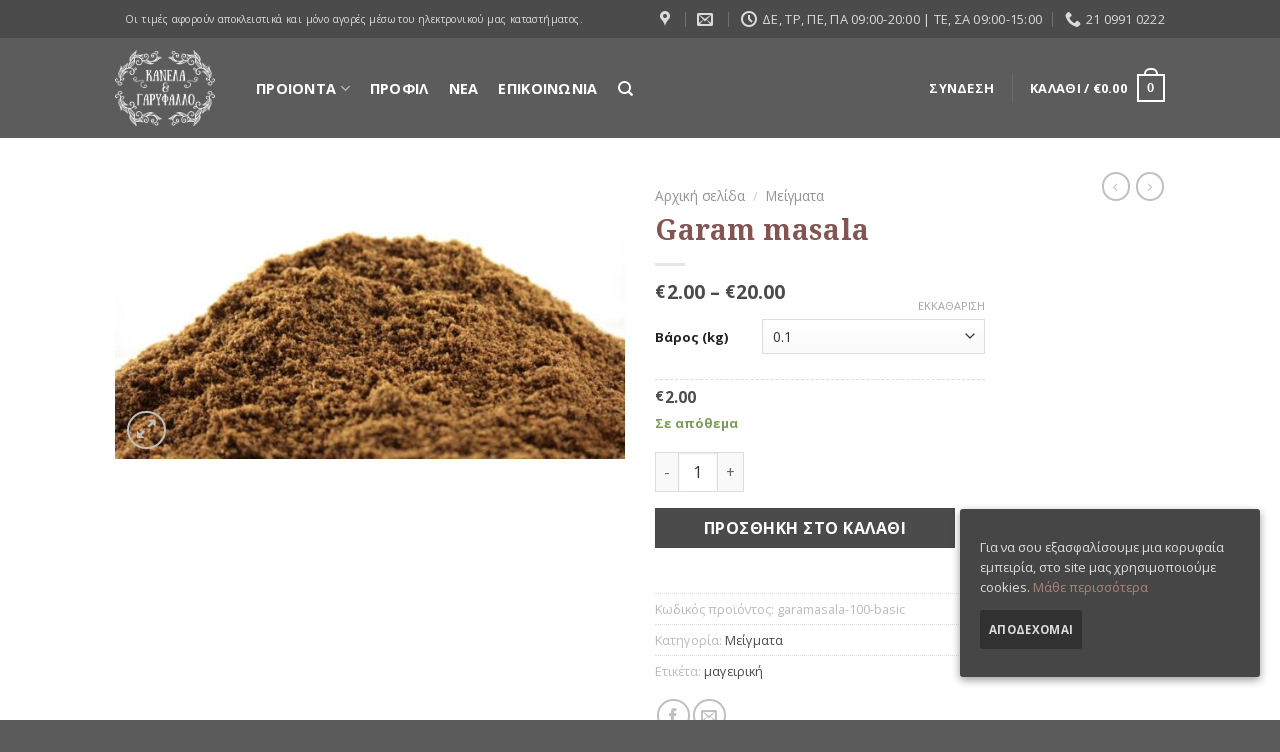

--- FILE ---
content_type: text/html; charset=UTF-8
request_url: https://www.kanelakaigarifallo.gr/product/garam-masala/
body_size: 27725
content:
<!DOCTYPE html>
<!--[if IE 9 ]> <html lang="el" class="ie9 loading-site no-js"> <![endif]-->
<!--[if IE 8 ]> <html lang="el" class="ie8 loading-site no-js"> <![endif]-->
<!--[if (gte IE 9)|!(IE)]><!--><html lang="el" class="loading-site no-js"> <!--<![endif]-->
<head>
	<meta charset="UTF-8" />
	<meta name="viewport" content="width=device-width, initial-scale=1.0, maximum-scale=1.0, user-scalable=no" />

	<link rel="profile" href="http://gmpg.org/xfn/11" />
	<link rel="pingback" href="https://www.kanelakaigarifallo.gr/xmlrpc.php" />

	<!-- Global site tag (gtag.js) - Google Analytics -->
	<script async src="https://www.googletagmanager.com/gtag/js?id=UA-130631846-1"></script>
	<script>
	  window.dataLayer = window.dataLayer || [];
	  function gtag(){dataLayer.push(arguments);}
	  gtag('js', new Date());

	  gtag('config', 'UA-130631846-1');
	</script>
					<script>document.documentElement.className = document.documentElement.className + ' yes-js js_active js'</script>
			<script>(function(html){html.className = html.className.replace(/\bno-js\b/,'js')})(document.documentElement);</script>
<title>Garam masala &#8211; Κανέλα και Γαρύφαλλο</title>
<meta name='robots' content='max-image-preview:large' />
<meta name="viewport" content="width=device-width, initial-scale=1, maximum-scale=1" /><link rel='dns-prefetch' href='//maps.googleapis.com' />
<link rel='dns-prefetch' href='//www.google.com' />
<link rel='dns-prefetch' href='//fonts.googleapis.com' />
<link rel='dns-prefetch' href='//s.w.org' />
<link rel="alternate" type="application/rss+xml" title="Ροή RSS &raquo; Κανέλα και Γαρύφαλλο" href="https://www.kanelakaigarifallo.gr/feed/" />
<link rel="alternate" type="application/rss+xml" title="Ροή Σχολίων &raquo; Κανέλα και Γαρύφαλλο" href="https://www.kanelakaigarifallo.gr/comments/feed/" />
		<script type="text/javascript">
			window._wpemojiSettings = {"baseUrl":"https:\/\/s.w.org\/images\/core\/emoji\/13.0.1\/72x72\/","ext":".png","svgUrl":"https:\/\/s.w.org\/images\/core\/emoji\/13.0.1\/svg\/","svgExt":".svg","source":{"concatemoji":"https:\/\/www.kanelakaigarifallo.gr\/wp-includes\/js\/wp-emoji-release.min.js?ver=5.7.14"}};
			!function(e,a,t){var n,r,o,i=a.createElement("canvas"),p=i.getContext&&i.getContext("2d");function s(e,t){var a=String.fromCharCode;p.clearRect(0,0,i.width,i.height),p.fillText(a.apply(this,e),0,0);e=i.toDataURL();return p.clearRect(0,0,i.width,i.height),p.fillText(a.apply(this,t),0,0),e===i.toDataURL()}function c(e){var t=a.createElement("script");t.src=e,t.defer=t.type="text/javascript",a.getElementsByTagName("head")[0].appendChild(t)}for(o=Array("flag","emoji"),t.supports={everything:!0,everythingExceptFlag:!0},r=0;r<o.length;r++)t.supports[o[r]]=function(e){if(!p||!p.fillText)return!1;switch(p.textBaseline="top",p.font="600 32px Arial",e){case"flag":return s([127987,65039,8205,9895,65039],[127987,65039,8203,9895,65039])?!1:!s([55356,56826,55356,56819],[55356,56826,8203,55356,56819])&&!s([55356,57332,56128,56423,56128,56418,56128,56421,56128,56430,56128,56423,56128,56447],[55356,57332,8203,56128,56423,8203,56128,56418,8203,56128,56421,8203,56128,56430,8203,56128,56423,8203,56128,56447]);case"emoji":return!s([55357,56424,8205,55356,57212],[55357,56424,8203,55356,57212])}return!1}(o[r]),t.supports.everything=t.supports.everything&&t.supports[o[r]],"flag"!==o[r]&&(t.supports.everythingExceptFlag=t.supports.everythingExceptFlag&&t.supports[o[r]]);t.supports.everythingExceptFlag=t.supports.everythingExceptFlag&&!t.supports.flag,t.DOMReady=!1,t.readyCallback=function(){t.DOMReady=!0},t.supports.everything||(n=function(){t.readyCallback()},a.addEventListener?(a.addEventListener("DOMContentLoaded",n,!1),e.addEventListener("load",n,!1)):(e.attachEvent("onload",n),a.attachEvent("onreadystatechange",function(){"complete"===a.readyState&&t.readyCallback()})),(n=t.source||{}).concatemoji?c(n.concatemoji):n.wpemoji&&n.twemoji&&(c(n.twemoji),c(n.wpemoji)))}(window,document,window._wpemojiSettings);
		</script>
		<style type="text/css">
img.wp-smiley,
img.emoji {
	display: inline !important;
	border: none !important;
	box-shadow: none !important;
	height: 1em !important;
	width: 1em !important;
	margin: 0 .07em !important;
	vertical-align: -0.1em !important;
	background: none !important;
	padding: 0 !important;
}
</style>
	<link rel='stylesheet' id='wp-block-library-css'  href='https://www.kanelakaigarifallo.gr/wp-includes/css/dist/block-library/style.min.css?ver=5.7.14' type='text/css' media='all' />
<link rel='stylesheet' id='wc-block-vendors-style-css'  href='https://www.kanelakaigarifallo.gr/wp-content/plugins/woocommerce/packages/woocommerce-blocks/build/vendors-style.css?ver=5.1.0' type='text/css' media='all' />
<link rel='stylesheet' id='wc-block-style-css'  href='https://www.kanelakaigarifallo.gr/wp-content/plugins/woocommerce/packages/woocommerce-blocks/build/style.css?ver=5.1.0' type='text/css' media='all' />
<link rel='stylesheet' id='contact-form-7-css'  href='https://www.kanelakaigarifallo.gr/wp-content/plugins/contact-form-7/includes/css/styles.css?ver=5.4' type='text/css' media='all' />
<link rel='stylesheet' id='cookie-consent-style-css'  href='https://www.kanelakaigarifallo.gr/wp-content/plugins/uk-cookie-consent/assets/css/style.css?ver=5.7.14' type='text/css' media='all' />
<link rel='stylesheet' id='photoswipe-css'  href='https://www.kanelakaigarifallo.gr/wp-content/plugins/woocommerce/assets/css/photoswipe/photoswipe.min.css?ver=5.4.4' type='text/css' media='all' />
<link rel='stylesheet' id='photoswipe-default-skin-css'  href='https://www.kanelakaigarifallo.gr/wp-content/plugins/woocommerce/assets/css/photoswipe/default-skin/default-skin.min.css?ver=5.4.4' type='text/css' media='all' />
<style id='woocommerce-inline-inline-css' type='text/css'>
.woocommerce form .form-row .required { visibility: visible; }
</style>
<link rel='stylesheet' id='jquery-selectBox-css'  href='https://www.kanelakaigarifallo.gr/wp-content/plugins/yith-woocommerce-wishlist/assets/css/jquery.selectBox.css?ver=1.2.0' type='text/css' media='all' />
<link rel='stylesheet' id='flatsome-icons-css'  href='https://www.kanelakaigarifallo.gr/wp-content/themes/flatsome/assets/css/fl-icons.css?ver=3.12' type='text/css' media='all' />
<link rel='stylesheet' id='flatsome-ninjaforms-css'  href='https://www.kanelakaigarifallo.gr/wp-content/themes/flatsome/inc/integrations/ninjaforms/ninjaforms.css?ver=5.7.14' type='text/css' media='all' />
<link rel='stylesheet' id='flatsome-woocommerce-wishlist-css'  href='https://www.kanelakaigarifallo.gr/wp-content/themes/flatsome/inc/integrations/wc-yith-wishlist/wishlist.css?ver=3.10.2' type='text/css' media='all' />
<link rel='stylesheet' id='flatsome-main-css'  href='https://www.kanelakaigarifallo.gr/wp-content/themes/flatsome/assets/css/flatsome.css?ver=3.12.3' type='text/css' media='all' />
<link rel='stylesheet' id='flatsome-shop-css'  href='https://www.kanelakaigarifallo.gr/wp-content/themes/flatsome/assets/css/flatsome-shop.css?ver=3.12.3' type='text/css' media='all' />
<link rel='stylesheet' id='flatsome-style-css'  href='https://www.kanelakaigarifallo.gr/wp-content/themes/flatsome-child/style.css?ver=3.0' type='text/css' media='all' />
<link rel='stylesheet' id='flatsome-googlefonts-css'  href='//fonts.googleapis.com/css?family=Noto+Serif%3Aregular%2Cregular%7COpen+Sans%3Aregular%2Cregular%2C700%7CDancing+Script%3Aregular%2C400&#038;display=swap&#038;ver=3.9' type='text/css' media='all' />
<script type="text/javascript">(function(a,d){if(a._nsl===d){a._nsl=[];var c=function(){if(a.jQuery===d)setTimeout(c,33);else{for(var b=0;b<a._nsl.length;b++)a._nsl[b].call(a,a.jQuery);a._nsl={push:function(b){b.call(a,a.jQuery)}}}};c()}})(window);</script><script type='text/javascript' src='https://www.kanelakaigarifallo.gr/wp-includes/js/jquery/jquery.min.js?ver=3.5.1' id='jquery-core-js'></script>
<script type='text/javascript' src='https://www.kanelakaigarifallo.gr/wp-includes/js/jquery/jquery-migrate.min.js?ver=3.3.2' id='jquery-migrate-js'></script>
<script type='text/javascript' src='https://maps.googleapis.com/maps/api/js?key=AIzaSyC3k-LGH2EWQNQnN_Kk0VE-qnn__UofJ2w&#038;sensor=false&#038;ver=5.7.14' id='googlemap-js'></script>
<script type='text/javascript' src='https://www.google.com/jsapi?ver=5.7.14' id='elevation_service-js'></script>
<link rel="https://api.w.org/" href="https://www.kanelakaigarifallo.gr/wp-json/" /><link rel="alternate" type="application/json" href="https://www.kanelakaigarifallo.gr/wp-json/wp/v2/product/1624" /><link rel="EditURI" type="application/rsd+xml" title="RSD" href="https://www.kanelakaigarifallo.gr/xmlrpc.php?rsd" />
<link rel="wlwmanifest" type="application/wlwmanifest+xml" href="https://www.kanelakaigarifallo.gr/wp-includes/wlwmanifest.xml" /> 
<meta name="generator" content="WordPress 5.7.14" />
<meta name="generator" content="WooCommerce 5.4.4" />
<link rel="canonical" href="https://www.kanelakaigarifallo.gr/product/garam-masala/" />
<link rel='shortlink' href='https://www.kanelakaigarifallo.gr/?p=1624' />
<link rel="alternate" type="application/json+oembed" href="https://www.kanelakaigarifallo.gr/wp-json/oembed/1.0/embed?url=https%3A%2F%2Fwww.kanelakaigarifallo.gr%2Fproduct%2Fgaram-masala%2F" />
<link rel="alternate" type="text/xml+oembed" href="https://www.kanelakaigarifallo.gr/wp-json/oembed/1.0/embed?url=https%3A%2F%2Fwww.kanelakaigarifallo.gr%2Fproduct%2Fgaram-masala%2F&#038;format=xml" />

		<!-- GA Google Analytics @ https://m0n.co/ga -->
		<script>
			(function(i,s,o,g,r,a,m){i['GoogleAnalyticsObject']=r;i[r]=i[r]||function(){
			(i[r].q=i[r].q||[]).push(arguments)},i[r].l=1*new Date();a=s.createElement(o),
			m=s.getElementsByTagName(o)[0];a.async=1;a.src=g;m.parentNode.insertBefore(a,m)
			})(window,document,'script','https://www.google-analytics.com/analytics.js','ga');
			ga('create', 'UA-130631846-1', 'auto');
			ga('send', 'pageview');
		</script>

	<style id="ctcc-css" type="text/css" media="screen">
				#catapult-cookie-bar {
					box-sizing: border-box;
					max-height: 0;
					opacity: 0;
					z-index: 99999;
					overflow: hidden;
					color: #ddd;
					position: fixed;
					right: 20px;
					bottom: 6%;
					width: 300px;
					background-color: #464646;
				}
				#catapult-cookie-bar a {
					color: #fff;
				}
				#catapult-cookie-bar .x_close span {
					background-color: ;
				}
				button#catapultCookie {
					background:;
					color: ;
					border: 0; padding: 6px 9px; border-radius: 3px;
				}
				#catapult-cookie-bar h3 {
					color: #ddd;
				}
				.has-cookie-bar #catapult-cookie-bar {
					opacity: 1;
					max-height: 999px;
					min-height: 30px;
				}</style>
<!-- This website runs the Product Feed PRO for WooCommerce by AdTribes.io plugin -->
<style>.bg{opacity: 0; transition: opacity 1s; -webkit-transition: opacity 1s;} .bg-loaded{opacity: 1;}</style><!--[if IE]><link rel="stylesheet" type="text/css" href="https://www.kanelakaigarifallo.gr/wp-content/themes/flatsome/assets/css/ie-fallback.css"><script src="//cdnjs.cloudflare.com/ajax/libs/html5shiv/3.6.1/html5shiv.js"></script><script>var head = document.getElementsByTagName('head')[0],style = document.createElement('style');style.type = 'text/css';style.styleSheet.cssText = ':before,:after{content:none !important';head.appendChild(style);setTimeout(function(){head.removeChild(style);}, 0);</script><script src="https://www.kanelakaigarifallo.gr/wp-content/themes/flatsome/assets/libs/ie-flexibility.js"></script><![endif]-->	<noscript><style>.woocommerce-product-gallery{ opacity: 1 !important; }</style></noscript>
	
<!-- Meta Pixel Code -->
<script type='text/javascript'>
!function(f,b,e,v,n,t,s){if(f.fbq)return;n=f.fbq=function(){n.callMethod?
n.callMethod.apply(n,arguments):n.queue.push(arguments)};if(!f._fbq)f._fbq=n;
n.push=n;n.loaded=!0;n.version='2.0';n.queue=[];t=b.createElement(e);t.async=!0;
t.src=v;s=b.getElementsByTagName(e)[0];s.parentNode.insertBefore(t,s)}(window,
document,'script','https://connect.facebook.net/en_US/fbevents.js?v=next');
</script>
<!-- End Meta Pixel Code -->

      <script type='text/javascript'>
        var url = window.location.origin + '?ob=open-bridge';
        fbq('set', 'openbridge', '201671921419000', url);
      </script>
    <script type='text/javascript'>fbq('init', '201671921419000', {}, {
    "agent": "wordpress-5.7.14-3.0.13"
})</script><script type='text/javascript'>
    fbq('track', 'PageView', []);
  </script>
<!-- Meta Pixel Code -->
<noscript>
<img height="1" width="1" style="display:none" alt="fbpx"
src="https://www.facebook.com/tr?id=201671921419000&ev=PageView&noscript=1" />
</noscript>
<!-- End Meta Pixel Code -->
<link rel="icon" href="https://www.kanelakaigarifallo.gr/wp-content/uploads/2018/05/apple-touch-icon-180x180-100x100.png" sizes="32x32" />
<link rel="icon" href="https://www.kanelakaigarifallo.gr/wp-content/uploads/2018/05/apple-touch-icon-180x180.png" sizes="192x192" />
<link rel="apple-touch-icon" href="https://www.kanelakaigarifallo.gr/wp-content/uploads/2018/05/apple-touch-icon-180x180.png" />
<meta name="msapplication-TileImage" content="https://www.kanelakaigarifallo.gr/wp-content/uploads/2018/05/apple-touch-icon-180x180.png" />
<style id="custom-css" type="text/css">:root {--primary-color: #4b4b4b;}.header-main{height: 100px}#logo img{max-height: 100px}#logo{width:111px;}#logo img{padding:5px 0;}#logo a{max-width:100px;}.header-bottom{min-height: 10px}.header-top{min-height: 26px}.transparent .header-main{height: 30px}.transparent #logo img{max-height: 30px}.has-transparent + .page-title:first-of-type,.has-transparent + #main > .page-title,.has-transparent + #main > div > .page-title,.has-transparent + #main .page-header-wrapper:first-of-type .page-title{padding-top: 60px;}.header.show-on-scroll,.stuck .header-main{height:70px!important}.stuck #logo img{max-height: 70px!important}.header-bg-color, .header-wrapper {background-color: rgba(0,0,0,0.4)}.header-bottom {background-color: #f1f1f1}.header-main .nav > li > a{line-height: 17px }.stuck .header-main .nav > li > a{line-height: 50px }.header-bottom-nav > li > a{line-height: 16px }@media (max-width: 549px) {.header-main{height: 70px}#logo img{max-height: 70px}}.nav-dropdown{font-size:100%}/* Color */.accordion-title.active, .has-icon-bg .icon .icon-inner,.logo a, .primary.is-underline, .primary.is-link, .badge-outline .badge-inner, .nav-outline > li.active> a,.nav-outline >li.active > a, .cart-icon strong,[data-color='primary'], .is-outline.primary{color: #4b4b4b;}/* Color !important */[data-text-color="primary"]{color: #4b4b4b!important;}/* Background Color */[data-text-bg="primary"]{background-color: #4b4b4b;}/* Background */.scroll-to-bullets a,.featured-title, .label-new.menu-item > a:after, .nav-pagination > li > .current,.nav-pagination > li > span:hover,.nav-pagination > li > a:hover,.has-hover:hover .badge-outline .badge-inner,button[type="submit"], .button.wc-forward:not(.checkout):not(.checkout-button), .button.submit-button, .button.primary:not(.is-outline),.featured-table .title,.is-outline:hover, .has-icon:hover .icon-label,.nav-dropdown-bold .nav-column li > a:hover, .nav-dropdown.nav-dropdown-bold > li > a:hover, .nav-dropdown-bold.dark .nav-column li > a:hover, .nav-dropdown.nav-dropdown-bold.dark > li > a:hover, .is-outline:hover, .tagcloud a:hover,.grid-tools a, input[type='submit']:not(.is-form), .box-badge:hover .box-text, input.button.alt,.nav-box > li > a:hover,.nav-box > li.active > a,.nav-pills > li.active > a ,.current-dropdown .cart-icon strong, .cart-icon:hover strong, .nav-line-bottom > li > a:before, .nav-line-grow > li > a:before, .nav-line > li > a:before,.banner, .header-top, .slider-nav-circle .flickity-prev-next-button:hover svg, .slider-nav-circle .flickity-prev-next-button:hover .arrow, .primary.is-outline:hover, .button.primary:not(.is-outline), input[type='submit'].primary, input[type='submit'].primary, input[type='reset'].button, input[type='button'].primary, .badge-inner{background-color: #4b4b4b;}/* Border */.nav-vertical.nav-tabs > li.active > a,.scroll-to-bullets a.active,.nav-pagination > li > .current,.nav-pagination > li > span:hover,.nav-pagination > li > a:hover,.has-hover:hover .badge-outline .badge-inner,.accordion-title.active,.featured-table,.is-outline:hover, .tagcloud a:hover,blockquote, .has-border, .cart-icon strong:after,.cart-icon strong,.blockUI:before, .processing:before,.loading-spin, .slider-nav-circle .flickity-prev-next-button:hover svg, .slider-nav-circle .flickity-prev-next-button:hover .arrow, .primary.is-outline:hover{border-color: #4b4b4b}.nav-tabs > li.active > a{border-top-color: #4b4b4b}.widget_shopping_cart_content .blockUI.blockOverlay:before { border-left-color: #4b4b4b }.woocommerce-checkout-review-order .blockUI.blockOverlay:before { border-left-color: #4b4b4b }/* Fill */.slider .flickity-prev-next-button:hover svg,.slider .flickity-prev-next-button:hover .arrow{fill: #4b4b4b;}/* Background Color */[data-icon-label]:after, .secondary.is-underline:hover,.secondary.is-outline:hover,.icon-label,.button.secondary:not(.is-outline),.button.alt:not(.is-outline), .badge-inner.on-sale, .button.checkout, .single_add_to_cart_button, .current .breadcrumb-step{ background-color:#4b4b4b; }[data-text-bg="secondary"]{background-color: #4b4b4b;}/* Color */.secondary.is-underline,.secondary.is-link, .secondary.is-outline,.stars a.active, .star-rating:before, .woocommerce-page .star-rating:before,.star-rating span:before, .color-secondary{color: #4b4b4b}/* Color !important */[data-text-color="secondary"]{color: #4b4b4b!important;}/* Border */.secondary.is-outline:hover{border-color:#4b4b4b}body{font-family:"Open Sans", sans-serif}body{font-weight: 0}.nav > li > a {font-family:"Open Sans", sans-serif;}.mobile-sidebar-levels-2 .nav > li > ul > li > a {font-family:"Open Sans", sans-serif;}.nav > li > a {font-weight: 700;}.mobile-sidebar-levels-2 .nav > li > ul > li > a {font-weight: 700;}h1,h2,h3,h4,h5,h6,.heading-font, .off-canvas-center .nav-sidebar.nav-vertical > li > a{font-family: "Noto Serif", sans-serif;}h1,h2,h3,h4,h5,h6,.heading-font,.banner h1,.banner h2{font-weight: 0;}h1,h2,h3,h4,h5,h6,.heading-font{color: #825452;}.alt-font{font-family: "Dancing Script", sans-serif;}.alt-font{font-weight: 400!important;}.header:not(.transparent) .header-nav.nav > li > a {color: #ffffff;}a{color: #825452;}.shop-page-title.featured-title .title-overlay{background-color: rgba(255,255,255,0.98);}@media screen and (min-width: 550px){.products .box-vertical .box-image{min-width: 300px!important;width: 300px!important;}}.footer-2{background-color: #a50000}.label-new.menu-item > a:after{content:"New";}.label-hot.menu-item > a:after{content:"Hot";}.label-sale.menu-item > a:after{content:"Sale";}.label-popular.menu-item > a:after{content:"Popular";}</style><!-- WooCommerce Google Analytics Integration -->
		<script type='text/javascript'>
			var gaProperty = 'UA-130631846-1';
			var disableStr = 'ga-disable-' + gaProperty;
			if ( document.cookie.indexOf( disableStr + '=true' ) > -1 ) {
				window[disableStr] = true;
			}
			function gaOptout() {
				document.cookie = disableStr + '=true; expires=Thu, 31 Dec 2099 23:59:59 UTC; path=/';
				window[disableStr] = true;
			}
		</script><script async src="https://www.googletagmanager.com/gtag/js?id=UA-130631846-1"></script>
		<script>
		window.dataLayer = window.dataLayer || [];
		function gtag(){dataLayer.push(arguments);}
		gtag('js', new Date());
		gtag('set', 'developer_id.dOGY3NW', true);

		gtag('config', 'UA-130631846-1', {
			'allow_google_signals': true,
			'link_attribution': true,
			'anonymize_ip': true,
			'custom_map': {
				'dimension1': 'logged_in'
			},
			'logged_in': 'no'
		} );

		
		</script>
		
		<!-- /WooCommerce Google Analytics Integration --></head>

<body class="product-template-default single single-product postid-1624 theme-flatsome woocommerce woocommerce-page woocommerce-no-js lightbox nav-dropdown-has-arrow">

<a class="skip-link screen-reader-text" href="#main">Skip to content</a>

<div id="wrapper">


<header id="header" class="header has-sticky sticky-jump">
   <div class="header-wrapper">
	<div id="top-bar" class="header-top hide-for-sticky nav-dark">
    <div class="flex-row container">
      <div class="flex-col hide-for-medium flex-left">
          <ul class="nav nav-left medium-nav-center nav-small  nav-divided">
              <li class="html custom html_topbar_left"><div style="font-size: 10px; color: #ddd; letter-spacing: 0.4px; font-weight: 400; text-align: center; padding: 10px;">Οι τιμές αφορούν αποκλειστικά και μόνο αγορές μέσω του ηλεκτρονικού μας καταστήματος. </div></li>          </ul>
      </div>

      <div class="flex-col hide-for-medium flex-center">
          <ul class="nav nav-center nav-small  nav-divided">
                        </ul>
      </div>

      <div class="flex-col hide-for-medium flex-right">
         <ul class="nav top-bar-nav nav-right nav-small  nav-divided">
              <li class="header-contact-wrapper">
		<ul id="header-contact" class="nav nav-divided nav-uppercase header-contact">
					<li class="">
			  <a target="_blank" rel="noopener noreferrer" href="https://maps.google.com/?q=37.918574, 23.730492" title="37.918574, 23.730492" class="tooltip">
			  	 <i class="icon-map-pin-fill" style="font-size:16px;"></i>			     <span>
			     	 			     </span>
			  </a>
			</li>
			
						<li class="">
			  <a href="mailto:info@kanelakaigarifallo.gr" class="tooltip" title="info@kanelakaigarifallo.gr">
				  <i class="icon-envelop" style="font-size:16px;"></i>			       <span>
			       	 			       </span>
			  </a>
			</li>
					
						<li class="">
			  <a class="tooltip" title="Δε, Τρ, Πε, Πα 09:00-20:00 | Τε, Σα 09:00-15:00 | Δευτέρα,Τρίτη,Πέμπτη,Παρασκευή 09:00 - 20:00
Τετάρτη, Σάββατο 09:00 - 15:00 ">
			  	   <i class="icon-clock" style="font-size:16px;"></i>			        <span>Δε, Τρ, Πε, Πα 09:00-20:00 | Τε, Σα 09:00-15:00</span>
			  </a>
			 </li>
			
						<li class="">
			  <a href="tel:21 0991 0222" class="tooltip" title="21 0991 0222">
			     <i class="icon-phone" style="font-size:16px;"></i>			      <span>21 0991 0222</span>
			  </a>
			</li>
				</ul>
</li>          </ul>
      </div>

            <div class="flex-col show-for-medium flex-grow">
          <ul class="nav nav-center nav-small mobile-nav  nav-divided">
              <li class="html custom html_topbar_left"><div style="font-size: 10px; color: #ddd; letter-spacing: 0.4px; font-weight: 400; text-align: center; padding: 10px;">Οι τιμές αφορούν αποκλειστικά και μόνο αγορές μέσω του ηλεκτρονικού μας καταστήματος. </div></li>          </ul>
      </div>
      
    </div>
</div>
<div id="masthead" class="header-main nav-dark">
      <div class="header-inner flex-row container logo-left medium-logo-center" role="navigation">

          <!-- Logo -->
          <div id="logo" class="flex-col logo">
            <!-- Header logo -->
<a href="https://www.kanelakaigarifallo.gr/" title="Κανέλα και Γαρύφαλλο - Μπαχαροπωλείο, Βοτανοπωλείο" rel="home">
    <img width="111" height="100" src="https://www.kanelakaigarifallo.gr/wp-content/uploads/2018/12/kanela_logo.png" class="header_logo header-logo" alt="Κανέλα και Γαρύφαλλο"/><img  width="111" height="100" src="https://www.kanelakaigarifallo.gr/wp-content/uploads/2018/12/kanela_logo.png" class="header-logo-dark" alt="Κανέλα και Γαρύφαλλο"/></a>
          </div>

          <!-- Mobile Left Elements -->
          <div class="flex-col show-for-medium flex-left">
            <ul class="mobile-nav nav nav-left ">
              <li class="nav-icon has-icon">
  		<a href="#" data-open="#main-menu" data-pos="left" data-bg="main-menu-overlay" data-color="" class="is-small" aria-label="Menu" aria-controls="main-menu" aria-expanded="false">
		
		  <i class="icon-menu" ></i>
		  		</a>
	</li>            </ul>
          </div>

          <!-- Left Elements -->
          <div class="flex-col hide-for-medium flex-left
            flex-grow">
            <ul class="header-nav header-nav-main nav nav-left  nav-spacing-medium nav-uppercase" >
              <li id="menu-item-428" class="menu-item menu-item-type-post_type menu-item-object-page menu-item-has-children menu-item-428 has-dropdown"><a href="https://www.kanelakaigarifallo.gr/products/" class="nav-top-link">ΠΡΟΙΟΝΤΑ<i class="icon-angle-down" ></i></a>
<ul class="sub-menu nav-dropdown nav-dropdown-default">
	<li id="menu-item-3916" class="menu-item menu-item-type-custom menu-item-object-custom menu-item-3916"><a href="/product-category/dukan/">Dukan</a></li>
	<li id="menu-item-511" class="menu-item menu-item-type-custom menu-item-object-custom menu-item-511"><a href="/product-category/αποξηραμένα-φρούτα/">Αποξηραμένα φρούτα</a></li>
	<li id="menu-item-503" class="menu-item menu-item-type-custom menu-item-object-custom menu-item-503"><a href="/product-category/βότανα/">Βότανα</a></li>
	<li id="menu-item-3921" class="menu-item menu-item-type-custom menu-item-object-custom menu-item-3921"><a href="/product-category/δημητριακά/">Δημητριακά</a></li>
	<li id="menu-item-3924" class="menu-item menu-item-type-custom menu-item-object-custom menu-item-3924"><a href="/product-category/καλλυντικά/">Καλλυντικά</a></li>
	<li id="menu-item-513" class="menu-item menu-item-type-custom menu-item-object-custom menu-item-513"><a href="/product-category/μαρμελάδες/">Μαρμελάδες</a></li>
	<li id="menu-item-505" class="menu-item menu-item-type-custom menu-item-object-custom menu-item-505"><a href="/product-category/μείγματα/">Μείγματα</a></li>
	<li id="menu-item-3925" class="menu-item menu-item-type-custom menu-item-object-custom menu-item-3925"><a href="/product-category/μέλι/">Μέλι</a></li>
	<li id="menu-item-504" class="menu-item menu-item-type-custom menu-item-object-custom menu-item-504"><a href="/product-category/μπαχαρικά/">Μπαχαρικά</a></li>
	<li id="menu-item-510" class="menu-item menu-item-type-custom menu-item-object-custom menu-item-510"><a href="/product-category/ξηροί-καρποί/">Ξηροί καρποί</a></li>
	<li id="menu-item-515" class="menu-item menu-item-type-custom menu-item-object-custom menu-item-515"><a href="/product-category/παραδοσιακά-γλυκά/">Παραδοσιακά γλυκά</a></li>
	<li id="menu-item-3927" class="menu-item menu-item-type-custom menu-item-object-custom menu-item-3927"><a href="/product-category/ροφήματα/">Ροφήματα</a></li>
	<li id="menu-item-507" class="menu-item menu-item-type-custom menu-item-object-custom menu-item-507"><a href="/product-category/τσάι/">Τσάι</a></li>
	<li id="menu-item-506" class="menu-item menu-item-type-custom menu-item-object-custom menu-item-506"><a href="/product-category/υπερτροφές/">Υπερτροφές</a></li>
</ul>
</li>
<li id="menu-item-437" class="menu-item menu-item-type-post_type menu-item-object-page menu-item-437"><a href="https://www.kanelakaigarifallo.gr/profile/" class="nav-top-link">ΠΡΟΦΙΛ</a></li>
<li id="menu-item-436" class="menu-item menu-item-type-post_type menu-item-object-page menu-item-436"><a href="https://www.kanelakaigarifallo.gr/nea/" class="nav-top-link">ΝΕΑ</a></li>
<li id="menu-item-435" class="menu-item menu-item-type-post_type menu-item-object-page menu-item-435"><a href="https://www.kanelakaigarifallo.gr/contact/" class="nav-top-link">ΕΠΙΚΟΙΝΩΝΙΑ</a></li>
<li class="header-search header-search-dropdown has-icon has-dropdown menu-item-has-children">
		<a href="#" aria-label="Αναζήτηση" class="is-small"><i class="icon-search" ></i></a>
		<ul class="nav-dropdown nav-dropdown-default">
	 	<li class="header-search-form search-form html relative has-icon">
	<div class="header-search-form-wrapper">
		<div class="searchform-wrapper ux-search-box relative is-normal"><form role="search" method="get" class="searchform" action="https://www.kanelakaigarifallo.gr/">
	<div class="flex-row relative">
						<div class="flex-col flex-grow">
			<label class="screen-reader-text" for="woocommerce-product-search-field-0">Αναζήτηση για:</label>
			<input type="search" id="woocommerce-product-search-field-0" class="search-field mb-0" placeholder="Αναζήτηση&hellip;" value="" name="s" />
			<input type="hidden" name="post_type" value="product" />
					</div>
		<div class="flex-col">
			<button type="submit" value="Αναζήτηση" class="ux-search-submit submit-button secondary button icon mb-0">
				<i class="icon-search" ></i>			</button>
		</div>
	</div>
	<div class="live-search-results text-left z-top"></div>
</form>
</div>	</div>
</li>	</ul>
</li>
            </ul>
          </div>

          <!-- Right Elements -->
          <div class="flex-col hide-for-medium flex-right">
            <ul class="header-nav header-nav-main nav nav-right  nav-spacing-medium nav-uppercase">
              <li class="account-item has-icon
    "
>

<a href="https://www.kanelakaigarifallo.gr/my-account/"
    class="nav-top-link nav-top-not-logged-in "
    data-open="#login-form-popup"  >
    <span>
    Σύνδεση      </span>
  
</a>



</li>
<li class="header-divider"></li><li class="cart-item has-icon has-dropdown">

<a href="https://www.kanelakaigarifallo.gr/cart/" title="Καλάθι" class="header-cart-link is-small">


<span class="header-cart-title">
   Καλάθι   /      <span class="cart-price"><span class="woocommerce-Price-amount amount"><bdi><span class="woocommerce-Price-currencySymbol">&euro;</span>0.00</bdi></span></span>
  </span>

    <span class="cart-icon image-icon">
    <strong>0</strong>
  </span>
  </a>

 <ul class="nav-dropdown nav-dropdown-default">
    <li class="html widget_shopping_cart">
      <div class="widget_shopping_cart_content">
        

	<p class="woocommerce-mini-cart__empty-message">Κανένα προϊόν στο καλάθι σας.</p>



			<script>
			(function($) {
				$( '.remove' ).off('click', '.remove').on( 'click', function() {
					gtag( 'event', 'remove_from_cart', {
						'items': [ {
							'id': ($(this).data('product_sku')) ? ($(this).data('product_sku')) : ('#' + $(this).data('product_id')),
							'quantity': $(this).parent().parent().find( '.qty' ).val() ? $(this).parent().parent().find( '.qty' ).val() : '1',
						} ]
					} );
				});
			})(jQuery);
			</script>
		      </div>
    </li>
     </ul>

</li>
            </ul>
          </div>

          <!-- Mobile Right Elements -->
          <div class="flex-col show-for-medium flex-right">
            <ul class="mobile-nav nav nav-right ">
              <li class="cart-item has-icon">

      <a href="https://www.kanelakaigarifallo.gr/cart/" class="header-cart-link off-canvas-toggle nav-top-link is-small" data-open="#cart-popup" data-class="off-canvas-cart" title="Καλάθι" data-pos="right">
  
    <span class="cart-icon image-icon">
    <strong>0</strong>
  </span>
  </a>


  <!-- Cart Sidebar Popup -->
  <div id="cart-popup" class="mfp-hide widget_shopping_cart">
  <div class="cart-popup-inner inner-padding">
      <div class="cart-popup-title text-center">
          <h4 class="uppercase">Καλάθι</h4>
          <div class="is-divider"></div>
      </div>
      <div class="widget_shopping_cart_content">
          

	<p class="woocommerce-mini-cart__empty-message">Κανένα προϊόν στο καλάθι σας.</p>



			<script>
			(function($) {
				$( '.remove' ).off('click', '.remove').on( 'click', function() {
					gtag( 'event', 'remove_from_cart', {
						'items': [ {
							'id': ($(this).data('product_sku')) ? ($(this).data('product_sku')) : ('#' + $(this).data('product_id')),
							'quantity': $(this).parent().parent().find( '.qty' ).val() ? $(this).parent().parent().find( '.qty' ).val() : '1',
						} ]
					} );
				});
			})(jQuery);
			</script>
		      </div>
             <div class="cart-sidebar-content relative"></div>  </div>
  </div>

</li>
            </ul>
          </div>

      </div>
     
            <div class="container"><div class="top-divider full-width"></div></div>
      </div>
<div class="header-bg-container fill"><div class="header-bg-image fill"></div><div class="header-bg-color fill"></div></div>   </div><!-- header-wrapper-->
</header>


<main id="main" class="">

	<div class="shop-container">
		
			<div class="container">
	<div class="woocommerce-notices-wrapper"></div></div>
<div id="product-1624" class="product type-product post-1624 status-publish first instock product_cat-60 product_tag-100 has-post-thumbnail shipping-taxable purchasable product-type-variable has-default-attributes">
	<div class="product-container">

<div class="product-main">
	<div class="row content-row mb-0">

		<div class="product-gallery col large-6">
		
<div class="product-images relative mb-half has-hover woocommerce-product-gallery woocommerce-product-gallery--with-images woocommerce-product-gallery--columns-4 images" data-columns="4">

  <div class="badge-container is-larger absolute left top z-1">
</div>
  <div class="image-tools absolute top show-on-hover right z-3">
    		<div class="wishlist-icon">
			<button class="wishlist-button button is-outline circle icon" aria-label="Wishlist">
				<i class="icon-heart" ></i>			</button>
			<div class="wishlist-popup dark">
				
<div class="yith-wcwl-add-to-wishlist add-to-wishlist-1624  wishlist-fragment on-first-load" data-fragment-ref="1624" data-fragment-options="{&quot;base_url&quot;:&quot;&quot;,&quot;in_default_wishlist&quot;:false,&quot;is_single&quot;:true,&quot;show_exists&quot;:false,&quot;product_id&quot;:1624,&quot;parent_product_id&quot;:1624,&quot;product_type&quot;:&quot;variable&quot;,&quot;show_view&quot;:true,&quot;browse_wishlist_text&quot;:&quot;\u03a0\u03c1\u03bf\u03b2\u03bf\u03bb\u03ae \u039b\u03af\u03c3\u03c4\u03b1\u03c2 \u0391\u03b3\u03b1\u03c0\u03b7\u03bc\u03ad\u03bd\u03c9\u03bd&quot;,&quot;already_in_wishslist_text&quot;:&quot;\u03a4\u03bf \u03c0\u03c1\u03bf\u03b9\u03cc\u03bd \u03b5\u03af\u03bd\u03b1\u03b9 \u03ae\u03b4\u03b7 \u03c3\u03c4\u03b7 \u039b\u03af\u03c3\u03c4\u03b1 \u03b1\u03b3\u03b1\u03c0\u03b7\u03bc\u03ad\u03bd\u03c9\u03bd!&quot;,&quot;product_added_text&quot;:&quot;\u03a4\u03bf \u03c0\u03c1\u03bf\u03b9\u03cc\u03bd \u03c0\u03c1\u03bf\u03c3\u03c4\u03ad\u03b8\u03b7\u03ba\u03b5!&quot;,&quot;heading_icon&quot;:&quot;&quot;,&quot;available_multi_wishlist&quot;:false,&quot;disable_wishlist&quot;:false,&quot;show_count&quot;:false,&quot;ajax_loading&quot;:false,&quot;loop_position&quot;:false,&quot;item&quot;:&quot;add_to_wishlist&quot;}">
			
			<!-- ADD TO WISHLIST -->
			
<div class="yith-wcwl-add-button">
	<a href="?add_to_wishlist=1624" rel="nofollow" data-product-id="1624" data-product-type="variable" data-original-product-id="1624" class="add_to_wishlist single_add_to_wishlist" data-title="Προσθήκη στη Λίστα Αγαπημένων">
				<span>Προσθήκη στη Λίστα Αγαπημένων</span>
	</a>
</div>
			<!-- COUNT TEXT -->
			
			</div>			</div>
		</div>
		  </div>

  <figure class="woocommerce-product-gallery__wrapper product-gallery-slider slider slider-nav-small mb-half"
        data-flickity-options='{
                "cellAlign": "center",
                "wrapAround": true,
                "autoPlay": false,
                "prevNextButtons":true,
                "adaptiveHeight": true,
                "imagesLoaded": true,
                "lazyLoad": 1,
                "dragThreshold" : 15,
                "pageDots": false,
                "rightToLeft": false       }'>
    <div data-thumb="https://www.kanelakaigarifallo.gr/wp-content/uploads/2018/10/Garam_Masala-100x100.jpg" class="woocommerce-product-gallery__image slide first"><a href="https://www.kanelakaigarifallo.gr/wp-content/uploads/2018/10/Garam_Masala.jpg"><img width="600" height="331" src="https://www.kanelakaigarifallo.gr/wp-content/uploads/2018/10/Garam_Masala-600x331.jpg" class="wp-post-image skip-lazy" alt="" loading="lazy" title="Garam_Masala" data-caption="" data-src="https://www.kanelakaigarifallo.gr/wp-content/uploads/2018/10/Garam_Masala.jpg" data-large_image="https://www.kanelakaigarifallo.gr/wp-content/uploads/2018/10/Garam_Masala.jpg" data-large_image_width="1092" data-large_image_height="603" srcset="https://www.kanelakaigarifallo.gr/wp-content/uploads/2018/10/Garam_Masala-600x331.jpg 600w, https://www.kanelakaigarifallo.gr/wp-content/uploads/2018/10/Garam_Masala-724x400.jpg 724w, https://www.kanelakaigarifallo.gr/wp-content/uploads/2018/10/Garam_Masala-768x424.jpg 768w, https://www.kanelakaigarifallo.gr/wp-content/uploads/2018/10/Garam_Masala.jpg 1092w" sizes="(max-width: 600px) 100vw, 600px" /></a></div>  </figure>

  <div class="image-tools absolute bottom left z-3">
        <a href="#product-zoom" class="zoom-button button is-outline circle icon tooltip hide-for-small" title="Zoom">
      <i class="icon-expand" ></i>    </a>
   </div>
</div>

		</div>

		<div class="product-info summary col-fit col entry-summary product-summary">
			<nav class="woocommerce-breadcrumb breadcrumbs uppercase"><a href="https://www.kanelakaigarifallo.gr">Αρχική σελίδα</a> <span class="divider">&#47;</span> <a href="https://www.kanelakaigarifallo.gr/product-category/%ce%bc%ce%b5%ce%af%ce%b3%ce%bc%ce%b1%cf%84%ce%b1/">Μείγματα</a></nav><h1 class="product-title product_title entry-title">
	Garam masala</h1>

	<div class="is-divider small"></div>
<ul class="next-prev-thumbs is-small show-for-medium">         <li class="prod-dropdown has-dropdown">
               <a href="https://www.kanelakaigarifallo.gr/product/%ce%bc%ce%b5%ce%af%ce%b3%ce%bc%ce%b1-%ce%bc%cf%80%ce%b1%cf%87%ce%b1%cf%81%ce%b9%ce%ba%cf%8e%ce%bd-%ce%b3%ce%b9%ce%b1-%cf%87%ce%bf%ce%b9%cf%81%ce%b9%ce%bd%cf%8c/"  rel="next" class="button icon is-outline circle">
                  <i class="icon-angle-left" ></i>              </a>
              <div class="nav-dropdown">
                <a title="Μείγμα μπαχαρικών για χοιρινό" href="https://www.kanelakaigarifallo.gr/product/%ce%bc%ce%b5%ce%af%ce%b3%ce%bc%ce%b1-%ce%bc%cf%80%ce%b1%cf%87%ce%b1%cf%81%ce%b9%ce%ba%cf%8e%ce%bd-%ce%b3%ce%b9%ce%b1-%cf%87%ce%bf%ce%b9%cf%81%ce%b9%ce%bd%cf%8c/">
                <img width="100" height="100" src="https://www.kanelakaigarifallo.gr/wp-content/uploads/2018/10/pork-seasoning-100x100.jpg" class="attachment-woocommerce_gallery_thumbnail size-woocommerce_gallery_thumbnail wp-post-image" alt="" loading="lazy" srcset="https://www.kanelakaigarifallo.gr/wp-content/uploads/2018/10/pork-seasoning-100x100.jpg 100w, https://www.kanelakaigarifallo.gr/wp-content/uploads/2018/10/pork-seasoning-280x280.jpg 280w, https://www.kanelakaigarifallo.gr/wp-content/uploads/2018/10/pork-seasoning-400x400.jpg 400w, https://www.kanelakaigarifallo.gr/wp-content/uploads/2018/10/pork-seasoning-300x300.jpg 300w, https://www.kanelakaigarifallo.gr/wp-content/uploads/2018/10/pork-seasoning-600x600.jpg 600w, https://www.kanelakaigarifallo.gr/wp-content/uploads/2018/10/pork-seasoning.jpg 640w" sizes="(max-width: 100px) 100vw, 100px" /></a>
              </div>
          </li>
               <li class="prod-dropdown has-dropdown">
               <a href="https://www.kanelakaigarifallo.gr/product/%ce%bc%ce%b5%ce%af%ce%b3%ce%bc%ce%b1-%ce%bc%cf%80%ce%b1%cf%87%ce%b1%cf%81%ce%b9%ce%ba%cf%8e%ce%bd-%ce%b3%ce%b9%ce%b1-%ce%bc%ce%b1%ce%ba%ce%b1%cf%81%cf%8c%ce%bd%ce%b9%ce%b1/" rel="next" class="button icon is-outline circle">
                  <i class="icon-angle-right" ></i>              </a>
              <div class="nav-dropdown">
                  <a title="Μείγμα μπαχαρικών για μακαρόνια" href="https://www.kanelakaigarifallo.gr/product/%ce%bc%ce%b5%ce%af%ce%b3%ce%bc%ce%b1-%ce%bc%cf%80%ce%b1%cf%87%ce%b1%cf%81%ce%b9%ce%ba%cf%8e%ce%bd-%ce%b3%ce%b9%ce%b1-%ce%bc%ce%b1%ce%ba%ce%b1%cf%81%cf%8c%ce%bd%ce%b9%ce%b1/">
                  <img width="100" height="100" src="https://www.kanelakaigarifallo.gr/wp-content/uploads/2018/10/spaggettiseasoning-100x100.jpg" class="attachment-woocommerce_gallery_thumbnail size-woocommerce_gallery_thumbnail wp-post-image" alt="" loading="lazy" srcset="https://www.kanelakaigarifallo.gr/wp-content/uploads/2018/10/spaggettiseasoning-100x100.jpg 100w, https://www.kanelakaigarifallo.gr/wp-content/uploads/2018/10/spaggettiseasoning-280x280.jpg 280w, https://www.kanelakaigarifallo.gr/wp-content/uploads/2018/10/spaggettiseasoning-400x400.jpg 400w, https://www.kanelakaigarifallo.gr/wp-content/uploads/2018/10/spaggettiseasoning-768x768.jpg 768w, https://www.kanelakaigarifallo.gr/wp-content/uploads/2018/10/spaggettiseasoning-800x800.jpg 800w, https://www.kanelakaigarifallo.gr/wp-content/uploads/2018/10/spaggettiseasoning-300x300.jpg 300w, https://www.kanelakaigarifallo.gr/wp-content/uploads/2018/10/spaggettiseasoning-600x600.jpg 600w, https://www.kanelakaigarifallo.gr/wp-content/uploads/2018/10/spaggettiseasoning.jpg 1024w" sizes="(max-width: 100px) 100vw, 100px" /></a>
              </div>
          </li>
      </ul><div class="price-wrapper">
	<p class="price product-page-price ">
  <span class="woocommerce-Price-amount amount"><bdi><span class="woocommerce-Price-currencySymbol">&euro;</span>2.00</bdi></span> &ndash; <span class="woocommerce-Price-amount amount"><bdi><span class="woocommerce-Price-currencySymbol">&euro;</span>20.00</bdi></span></p>
</div>
 
<form class="variations_form cart" action="https://www.kanelakaigarifallo.gr/product/garam-masala/" method="post" enctype='multipart/form-data' data-product_id="1624" data-product_variations="[{&quot;attributes&quot;:{&quot;attribute_pa_weight&quot;:&quot;1&quot;},&quot;availability_html&quot;:&quot;&lt;p class=\&quot;stock in-stock\&quot;&gt;\u03a3\u03b5 \u03b1\u03c0\u03cc\u03b8\u03b5\u03bc\u03b1&lt;\/p&gt;\r\n&quot;,&quot;backorders_allowed&quot;:false,&quot;dimensions&quot;:{&quot;length&quot;:&quot;&quot;,&quot;width&quot;:&quot;&quot;,&quot;height&quot;:&quot;&quot;},&quot;dimensions_html&quot;:&quot;\u039c\/\u0394&quot;,&quot;display_price&quot;:20,&quot;display_regular_price&quot;:20,&quot;image&quot;:{&quot;title&quot;:&quot;Garam_Masala&quot;,&quot;caption&quot;:&quot;&quot;,&quot;url&quot;:&quot;https:\/\/www.kanelakaigarifallo.gr\/wp-content\/uploads\/2018\/10\/Garam_Masala.jpg&quot;,&quot;alt&quot;:&quot;&quot;,&quot;src&quot;:&quot;https:\/\/www.kanelakaigarifallo.gr\/wp-content\/uploads\/2018\/10\/Garam_Masala-600x331.jpg&quot;,&quot;srcset&quot;:&quot;https:\/\/www.kanelakaigarifallo.gr\/wp-content\/uploads\/2018\/10\/Garam_Masala-600x331.jpg 600w, https:\/\/www.kanelakaigarifallo.gr\/wp-content\/uploads\/2018\/10\/Garam_Masala-724x400.jpg 724w, https:\/\/www.kanelakaigarifallo.gr\/wp-content\/uploads\/2018\/10\/Garam_Masala-768x424.jpg 768w, https:\/\/www.kanelakaigarifallo.gr\/wp-content\/uploads\/2018\/10\/Garam_Masala.jpg 1092w&quot;,&quot;sizes&quot;:&quot;(max-width: 600px) 100vw, 600px&quot;,&quot;full_src&quot;:&quot;https:\/\/www.kanelakaigarifallo.gr\/wp-content\/uploads\/2018\/10\/Garam_Masala.jpg&quot;,&quot;full_src_w&quot;:1092,&quot;full_src_h&quot;:603,&quot;gallery_thumbnail_src&quot;:&quot;https:\/\/www.kanelakaigarifallo.gr\/wp-content\/uploads\/2018\/10\/Garam_Masala-100x100.jpg&quot;,&quot;gallery_thumbnail_src_w&quot;:100,&quot;gallery_thumbnail_src_h&quot;:100,&quot;thumb_src&quot;:&quot;https:\/\/www.kanelakaigarifallo.gr\/wp-content\/uploads\/2018\/10\/Garam_Masala-300x300.jpg&quot;,&quot;thumb_src_w&quot;:300,&quot;thumb_src_h&quot;:300,&quot;src_w&quot;:600,&quot;src_h&quot;:331},&quot;image_id&quot;:4197,&quot;is_downloadable&quot;:false,&quot;is_in_stock&quot;:true,&quot;is_purchasable&quot;:true,&quot;is_sold_individually&quot;:&quot;no&quot;,&quot;is_virtual&quot;:false,&quot;max_qty&quot;:5,&quot;min_qty&quot;:1,&quot;price_html&quot;:&quot;&lt;span class=\&quot;price\&quot;&gt;&lt;span class=\&quot;woocommerce-Price-amount amount\&quot;&gt;&lt;bdi&gt;&lt;span class=\&quot;woocommerce-Price-currencySymbol\&quot;&gt;&amp;euro;&lt;\/span&gt;20.00&lt;\/bdi&gt;&lt;\/span&gt;&lt;\/span&gt;&quot;,&quot;sku&quot;:&quot;garamasala-100-1000&quot;,&quot;variation_description&quot;:&quot;&quot;,&quot;variation_id&quot;:1651,&quot;variation_is_active&quot;:true,&quot;variation_is_visible&quot;:true,&quot;weight&quot;:&quot;1&quot;,&quot;weight_html&quot;:&quot;1 kg&quot;},{&quot;attributes&quot;:{&quot;attribute_pa_weight&quot;:&quot;0-1&quot;},&quot;availability_html&quot;:&quot;&lt;p class=\&quot;stock in-stock\&quot;&gt;\u03a3\u03b5 \u03b1\u03c0\u03cc\u03b8\u03b5\u03bc\u03b1&lt;\/p&gt;\r\n&quot;,&quot;backorders_allowed&quot;:false,&quot;dimensions&quot;:{&quot;length&quot;:&quot;&quot;,&quot;width&quot;:&quot;&quot;,&quot;height&quot;:&quot;&quot;},&quot;dimensions_html&quot;:&quot;\u039c\/\u0394&quot;,&quot;display_price&quot;:2,&quot;display_regular_price&quot;:2,&quot;image&quot;:{&quot;title&quot;:&quot;Garam_Masala&quot;,&quot;caption&quot;:&quot;&quot;,&quot;url&quot;:&quot;https:\/\/www.kanelakaigarifallo.gr\/wp-content\/uploads\/2018\/10\/Garam_Masala.jpg&quot;,&quot;alt&quot;:&quot;&quot;,&quot;src&quot;:&quot;https:\/\/www.kanelakaigarifallo.gr\/wp-content\/uploads\/2018\/10\/Garam_Masala-600x331.jpg&quot;,&quot;srcset&quot;:&quot;https:\/\/www.kanelakaigarifallo.gr\/wp-content\/uploads\/2018\/10\/Garam_Masala-600x331.jpg 600w, https:\/\/www.kanelakaigarifallo.gr\/wp-content\/uploads\/2018\/10\/Garam_Masala-724x400.jpg 724w, https:\/\/www.kanelakaigarifallo.gr\/wp-content\/uploads\/2018\/10\/Garam_Masala-768x424.jpg 768w, https:\/\/www.kanelakaigarifallo.gr\/wp-content\/uploads\/2018\/10\/Garam_Masala.jpg 1092w&quot;,&quot;sizes&quot;:&quot;(max-width: 600px) 100vw, 600px&quot;,&quot;full_src&quot;:&quot;https:\/\/www.kanelakaigarifallo.gr\/wp-content\/uploads\/2018\/10\/Garam_Masala.jpg&quot;,&quot;full_src_w&quot;:1092,&quot;full_src_h&quot;:603,&quot;gallery_thumbnail_src&quot;:&quot;https:\/\/www.kanelakaigarifallo.gr\/wp-content\/uploads\/2018\/10\/Garam_Masala-100x100.jpg&quot;,&quot;gallery_thumbnail_src_w&quot;:100,&quot;gallery_thumbnail_src_h&quot;:100,&quot;thumb_src&quot;:&quot;https:\/\/www.kanelakaigarifallo.gr\/wp-content\/uploads\/2018\/10\/Garam_Masala-300x300.jpg&quot;,&quot;thumb_src_w&quot;:300,&quot;thumb_src_h&quot;:300,&quot;src_w&quot;:600,&quot;src_h&quot;:331},&quot;image_id&quot;:4197,&quot;is_downloadable&quot;:false,&quot;is_in_stock&quot;:true,&quot;is_purchasable&quot;:true,&quot;is_sold_individually&quot;:&quot;no&quot;,&quot;is_virtual&quot;:false,&quot;max_qty&quot;:1,&quot;min_qty&quot;:1,&quot;price_html&quot;:&quot;&lt;span class=\&quot;price\&quot;&gt;&lt;span class=\&quot;woocommerce-Price-amount amount\&quot;&gt;&lt;bdi&gt;&lt;span class=\&quot;woocommerce-Price-currencySymbol\&quot;&gt;&amp;euro;&lt;\/span&gt;2.00&lt;\/bdi&gt;&lt;\/span&gt;&lt;\/span&gt;&quot;,&quot;sku&quot;:&quot;garamasala-100-basic&quot;,&quot;variation_description&quot;:&quot;&quot;,&quot;variation_id&quot;:2383,&quot;variation_is_active&quot;:true,&quot;variation_is_visible&quot;:true,&quot;weight&quot;:&quot;0.1&quot;,&quot;weight_html&quot;:&quot;0.1 kg&quot;},{&quot;attributes&quot;:{&quot;attribute_pa_weight&quot;:&quot;0-25&quot;},&quot;availability_html&quot;:&quot;&lt;p class=\&quot;stock in-stock\&quot;&gt;\u03a3\u03b5 \u03b1\u03c0\u03cc\u03b8\u03b5\u03bc\u03b1&lt;\/p&gt;\r\n&quot;,&quot;backorders_allowed&quot;:false,&quot;dimensions&quot;:{&quot;length&quot;:&quot;&quot;,&quot;width&quot;:&quot;&quot;,&quot;height&quot;:&quot;&quot;},&quot;dimensions_html&quot;:&quot;\u039c\/\u0394&quot;,&quot;display_price&quot;:5,&quot;display_regular_price&quot;:5,&quot;image&quot;:{&quot;title&quot;:&quot;Garam_Masala&quot;,&quot;caption&quot;:&quot;&quot;,&quot;url&quot;:&quot;https:\/\/www.kanelakaigarifallo.gr\/wp-content\/uploads\/2018\/10\/Garam_Masala.jpg&quot;,&quot;alt&quot;:&quot;&quot;,&quot;src&quot;:&quot;https:\/\/www.kanelakaigarifallo.gr\/wp-content\/uploads\/2018\/10\/Garam_Masala-600x331.jpg&quot;,&quot;srcset&quot;:&quot;https:\/\/www.kanelakaigarifallo.gr\/wp-content\/uploads\/2018\/10\/Garam_Masala-600x331.jpg 600w, https:\/\/www.kanelakaigarifallo.gr\/wp-content\/uploads\/2018\/10\/Garam_Masala-724x400.jpg 724w, https:\/\/www.kanelakaigarifallo.gr\/wp-content\/uploads\/2018\/10\/Garam_Masala-768x424.jpg 768w, https:\/\/www.kanelakaigarifallo.gr\/wp-content\/uploads\/2018\/10\/Garam_Masala.jpg 1092w&quot;,&quot;sizes&quot;:&quot;(max-width: 600px) 100vw, 600px&quot;,&quot;full_src&quot;:&quot;https:\/\/www.kanelakaigarifallo.gr\/wp-content\/uploads\/2018\/10\/Garam_Masala.jpg&quot;,&quot;full_src_w&quot;:1092,&quot;full_src_h&quot;:603,&quot;gallery_thumbnail_src&quot;:&quot;https:\/\/www.kanelakaigarifallo.gr\/wp-content\/uploads\/2018\/10\/Garam_Masala-100x100.jpg&quot;,&quot;gallery_thumbnail_src_w&quot;:100,&quot;gallery_thumbnail_src_h&quot;:100,&quot;thumb_src&quot;:&quot;https:\/\/www.kanelakaigarifallo.gr\/wp-content\/uploads\/2018\/10\/Garam_Masala-300x300.jpg&quot;,&quot;thumb_src_w&quot;:300,&quot;thumb_src_h&quot;:300,&quot;src_w&quot;:600,&quot;src_h&quot;:331},&quot;image_id&quot;:4197,&quot;is_downloadable&quot;:false,&quot;is_in_stock&quot;:true,&quot;is_purchasable&quot;:true,&quot;is_sold_individually&quot;:&quot;no&quot;,&quot;is_virtual&quot;:false,&quot;max_qty&quot;:5,&quot;min_qty&quot;:1,&quot;price_html&quot;:&quot;&lt;span class=\&quot;price\&quot;&gt;&lt;span class=\&quot;woocommerce-Price-amount amount\&quot;&gt;&lt;bdi&gt;&lt;span class=\&quot;woocommerce-Price-currencySymbol\&quot;&gt;&amp;euro;&lt;\/span&gt;5.00&lt;\/bdi&gt;&lt;\/span&gt;&lt;\/span&gt;&quot;,&quot;sku&quot;:&quot;garamasala-100&quot;,&quot;variation_description&quot;:&quot;&quot;,&quot;variation_id&quot;:4195,&quot;variation_is_active&quot;:true,&quot;variation_is_visible&quot;:true,&quot;weight&quot;:&quot;0.1&quot;,&quot;weight_html&quot;:&quot;0.1 kg&quot;},{&quot;attributes&quot;:{&quot;attribute_pa_weight&quot;:&quot;0-5&quot;},&quot;availability_html&quot;:&quot;&lt;p class=\&quot;stock in-stock\&quot;&gt;\u03a3\u03b5 \u03b1\u03c0\u03cc\u03b8\u03b5\u03bc\u03b1&lt;\/p&gt;\r\n&quot;,&quot;backorders_allowed&quot;:false,&quot;dimensions&quot;:{&quot;length&quot;:&quot;&quot;,&quot;width&quot;:&quot;&quot;,&quot;height&quot;:&quot;&quot;},&quot;dimensions_html&quot;:&quot;\u039c\/\u0394&quot;,&quot;display_price&quot;:10,&quot;display_regular_price&quot;:10,&quot;image&quot;:{&quot;title&quot;:&quot;Garam_Masala&quot;,&quot;caption&quot;:&quot;&quot;,&quot;url&quot;:&quot;https:\/\/www.kanelakaigarifallo.gr\/wp-content\/uploads\/2018\/10\/Garam_Masala.jpg&quot;,&quot;alt&quot;:&quot;&quot;,&quot;src&quot;:&quot;https:\/\/www.kanelakaigarifallo.gr\/wp-content\/uploads\/2018\/10\/Garam_Masala-600x331.jpg&quot;,&quot;srcset&quot;:&quot;https:\/\/www.kanelakaigarifallo.gr\/wp-content\/uploads\/2018\/10\/Garam_Masala-600x331.jpg 600w, https:\/\/www.kanelakaigarifallo.gr\/wp-content\/uploads\/2018\/10\/Garam_Masala-724x400.jpg 724w, https:\/\/www.kanelakaigarifallo.gr\/wp-content\/uploads\/2018\/10\/Garam_Masala-768x424.jpg 768w, https:\/\/www.kanelakaigarifallo.gr\/wp-content\/uploads\/2018\/10\/Garam_Masala.jpg 1092w&quot;,&quot;sizes&quot;:&quot;(max-width: 600px) 100vw, 600px&quot;,&quot;full_src&quot;:&quot;https:\/\/www.kanelakaigarifallo.gr\/wp-content\/uploads\/2018\/10\/Garam_Masala.jpg&quot;,&quot;full_src_w&quot;:1092,&quot;full_src_h&quot;:603,&quot;gallery_thumbnail_src&quot;:&quot;https:\/\/www.kanelakaigarifallo.gr\/wp-content\/uploads\/2018\/10\/Garam_Masala-100x100.jpg&quot;,&quot;gallery_thumbnail_src_w&quot;:100,&quot;gallery_thumbnail_src_h&quot;:100,&quot;thumb_src&quot;:&quot;https:\/\/www.kanelakaigarifallo.gr\/wp-content\/uploads\/2018\/10\/Garam_Masala-300x300.jpg&quot;,&quot;thumb_src_w&quot;:300,&quot;thumb_src_h&quot;:300,&quot;src_w&quot;:600,&quot;src_h&quot;:331},&quot;image_id&quot;:4197,&quot;is_downloadable&quot;:false,&quot;is_in_stock&quot;:true,&quot;is_purchasable&quot;:true,&quot;is_sold_individually&quot;:&quot;no&quot;,&quot;is_virtual&quot;:false,&quot;max_qty&quot;:5,&quot;min_qty&quot;:1,&quot;price_html&quot;:&quot;&lt;span class=\&quot;price\&quot;&gt;&lt;span class=\&quot;woocommerce-Price-amount amount\&quot;&gt;&lt;bdi&gt;&lt;span class=\&quot;woocommerce-Price-currencySymbol\&quot;&gt;&amp;euro;&lt;\/span&gt;10.00&lt;\/bdi&gt;&lt;\/span&gt;&lt;\/span&gt;&quot;,&quot;sku&quot;:&quot;garamasala-100&quot;,&quot;variation_description&quot;:&quot;&quot;,&quot;variation_id&quot;:4196,&quot;variation_is_active&quot;:true,&quot;variation_is_visible&quot;:true,&quot;weight&quot;:&quot;0.1&quot;,&quot;weight_html&quot;:&quot;0.1 kg&quot;}]">
	
			<table class="variations" cellspacing="0">
			<tbody>
									<tr>
						<td class="label"><label for="pa_weight">Βάρος (kg)</label></td>
						<td class="value">
							<select id="pa_weight" class="" name="attribute_pa_weight" data-attribute_name="attribute_pa_weight" data-show_option_none="yes"><option value="">Κάντε μία επιλογή</option><option value="0-1"  selected='selected'>0.1</option><option value="0-25" >0.25</option><option value="0-5" >0.5</option><option value="1" >1</option></select><a class="reset_variations" href="#">Εκκαθάριση</a>						</td>
					</tr>
							</tbody>
		</table>

		<div class="single_variation_wrap">
			<div class="woocommerce-variation single_variation"></div><div class="woocommerce-variation-add-to-cart variations_button">
	
		<div class="quantity buttons_added">
		<input type="button" value="-" class="minus button is-form">				<label class="screen-reader-text" for="quantity_697175b98dc7f">Garam masala ποσότητα</label>
		<input
			type="number"
			id="quantity_697175b98dc7f"
			class="input-text qty text"
			step="1"
			min="1"
			max="5"
			name="quantity"
			value="1"
			title="Ποσ"
			size="4"
			placeholder=""
			inputmode="numeric" />
				<input type="button" value="+" class="plus button is-form">	</div>
	
	<button type="submit" class="single_add_to_cart_button button alt">Προσθήκη στο καλάθι</button>

	
	<input type="hidden" name="add-to-cart" value="1624" />
	<input type="hidden" name="product_id" value="1624" />
	<input type="hidden" name="variation_id" class="variation_id" value="0" />
</div>
		</div>
	
	</form>

<div class="product_meta">

	
	
		<span class="sku_wrapper">Κωδικός προϊόντος: <span class="sku">garamasala-100</span></span>

	
	<span class="posted_in">Κατηγορία: <a href="https://www.kanelakaigarifallo.gr/product-category/%ce%bc%ce%b5%ce%af%ce%b3%ce%bc%ce%b1%cf%84%ce%b1/" rel="tag">Μείγματα</a></span>
	<span class="tagged_as">Ετικέτα: <a href="https://www.kanelakaigarifallo.gr/product-tag/%ce%bc%ce%b1%ce%b3%ce%b5%ce%b9%cf%81%ce%b9%ce%ba%ce%ae/" rel="tag">μαγειρική</a></span>
	
</div>
<div class="social-icons share-icons share-row relative" ><a href="//www.facebook.com/sharer.php?u=https://www.kanelakaigarifallo.gr/product/garam-masala/" data-label="Facebook" onclick="window.open(this.href,this.title,'width=500,height=500,top=300px,left=300px');  return false;" rel="noopener noreferrer nofollow" target="_blank" class="icon button circle is-outline tooltip facebook" title="Share on Facebook"><i class="icon-facebook" ></i></a><a href="mailto:enteryour@addresshere.com?subject=Garam%20masala&amp;body=Check%20this%20out:%20https://www.kanelakaigarifallo.gr/product/garam-masala/" rel="nofollow" class="icon button circle is-outline tooltip email" title="Email to a Friend"><i class="icon-envelop" ></i></a></div>
		</div>


		<div id="product-sidebar" class="col large-2 hide-for-medium product-sidebar-small">
			<div class="hide-for-off-canvas" style="width:100%"><ul class="next-prev-thumbs is-small nav-right text-right">         <li class="prod-dropdown has-dropdown">
               <a href="https://www.kanelakaigarifallo.gr/product/%ce%bc%ce%b5%ce%af%ce%b3%ce%bc%ce%b1-%ce%bc%cf%80%ce%b1%cf%87%ce%b1%cf%81%ce%b9%ce%ba%cf%8e%ce%bd-%ce%b3%ce%b9%ce%b1-%cf%87%ce%bf%ce%b9%cf%81%ce%b9%ce%bd%cf%8c/"  rel="next" class="button icon is-outline circle">
                  <i class="icon-angle-left" ></i>              </a>
              <div class="nav-dropdown">
                <a title="Μείγμα μπαχαρικών για χοιρινό" href="https://www.kanelakaigarifallo.gr/product/%ce%bc%ce%b5%ce%af%ce%b3%ce%bc%ce%b1-%ce%bc%cf%80%ce%b1%cf%87%ce%b1%cf%81%ce%b9%ce%ba%cf%8e%ce%bd-%ce%b3%ce%b9%ce%b1-%cf%87%ce%bf%ce%b9%cf%81%ce%b9%ce%bd%cf%8c/">
                <img width="100" height="100" src="https://www.kanelakaigarifallo.gr/wp-content/uploads/2018/10/pork-seasoning-100x100.jpg" class="attachment-woocommerce_gallery_thumbnail size-woocommerce_gallery_thumbnail wp-post-image" alt="" loading="lazy" srcset="https://www.kanelakaigarifallo.gr/wp-content/uploads/2018/10/pork-seasoning-100x100.jpg 100w, https://www.kanelakaigarifallo.gr/wp-content/uploads/2018/10/pork-seasoning-280x280.jpg 280w, https://www.kanelakaigarifallo.gr/wp-content/uploads/2018/10/pork-seasoning-400x400.jpg 400w, https://www.kanelakaigarifallo.gr/wp-content/uploads/2018/10/pork-seasoning-300x300.jpg 300w, https://www.kanelakaigarifallo.gr/wp-content/uploads/2018/10/pork-seasoning-600x600.jpg 600w, https://www.kanelakaigarifallo.gr/wp-content/uploads/2018/10/pork-seasoning.jpg 640w" sizes="(max-width: 100px) 100vw, 100px" /></a>
              </div>
          </li>
               <li class="prod-dropdown has-dropdown">
               <a href="https://www.kanelakaigarifallo.gr/product/%ce%bc%ce%b5%ce%af%ce%b3%ce%bc%ce%b1-%ce%bc%cf%80%ce%b1%cf%87%ce%b1%cf%81%ce%b9%ce%ba%cf%8e%ce%bd-%ce%b3%ce%b9%ce%b1-%ce%bc%ce%b1%ce%ba%ce%b1%cf%81%cf%8c%ce%bd%ce%b9%ce%b1/" rel="next" class="button icon is-outline circle">
                  <i class="icon-angle-right" ></i>              </a>
              <div class="nav-dropdown">
                  <a title="Μείγμα μπαχαρικών για μακαρόνια" href="https://www.kanelakaigarifallo.gr/product/%ce%bc%ce%b5%ce%af%ce%b3%ce%bc%ce%b1-%ce%bc%cf%80%ce%b1%cf%87%ce%b1%cf%81%ce%b9%ce%ba%cf%8e%ce%bd-%ce%b3%ce%b9%ce%b1-%ce%bc%ce%b1%ce%ba%ce%b1%cf%81%cf%8c%ce%bd%ce%b9%ce%b1/">
                  <img width="100" height="100" src="https://www.kanelakaigarifallo.gr/wp-content/uploads/2018/10/spaggettiseasoning-100x100.jpg" class="attachment-woocommerce_gallery_thumbnail size-woocommerce_gallery_thumbnail wp-post-image" alt="" loading="lazy" srcset="https://www.kanelakaigarifallo.gr/wp-content/uploads/2018/10/spaggettiseasoning-100x100.jpg 100w, https://www.kanelakaigarifallo.gr/wp-content/uploads/2018/10/spaggettiseasoning-280x280.jpg 280w, https://www.kanelakaigarifallo.gr/wp-content/uploads/2018/10/spaggettiseasoning-400x400.jpg 400w, https://www.kanelakaigarifallo.gr/wp-content/uploads/2018/10/spaggettiseasoning-768x768.jpg 768w, https://www.kanelakaigarifallo.gr/wp-content/uploads/2018/10/spaggettiseasoning-800x800.jpg 800w, https://www.kanelakaigarifallo.gr/wp-content/uploads/2018/10/spaggettiseasoning-300x300.jpg 300w, https://www.kanelakaigarifallo.gr/wp-content/uploads/2018/10/spaggettiseasoning-600x600.jpg 600w, https://www.kanelakaigarifallo.gr/wp-content/uploads/2018/10/spaggettiseasoning.jpg 1024w" sizes="(max-width: 100px) 100vw, 100px" /></a>
              </div>
          </li>
      </ul></div>		</div>

	</div>
</div>

<div class="product-footer">
	<div class="container">
		
	<div class="woocommerce-tabs wc-tabs-wrapper container tabbed-content">
		<ul class="tabs wc-tabs product-tabs small-nav-collapse nav nav-uppercase nav-line nav-left" role="tablist">
							<li class="description_tab active" id="tab-title-description" role="tab" aria-controls="tab-description">
					<a href="#tab-description">
						Περιγραφή					</a>
				</li>
											<li class="additional_information_tab " id="tab-title-additional_information" role="tab" aria-controls="tab-additional_information">
					<a href="#tab-additional_information">
						Επιπρόσθετες Πληροφορίες					</a>
				</li>
									</ul>
		<div class="tab-panels">
							<div class="woocommerce-Tabs-panel woocommerce-Tabs-panel--description panel entry-content active" id="tab-description" role="tabpanel" aria-labelledby="tab-title-description">
										

<p><strong>Συστατικά: </strong>κολιανδρο,κανέλα,γαρύφαλλο,τζίντζερ,αστεροειδής,κύμινο,τσίλι,μάραθος,μαυρο πιπέρι,δάφνη,κάρδαμο,μοσχοκάρυδο</p>
				</div>
											<div class="woocommerce-Tabs-panel woocommerce-Tabs-panel--additional_information panel entry-content " id="tab-additional_information" role="tabpanel" aria-labelledby="tab-title-additional_information">
										

<table class="woocommerce-product-attributes shop_attributes">
			<tr class="woocommerce-product-attributes-item woocommerce-product-attributes-item--weight">
			<th class="woocommerce-product-attributes-item__label">Βάρος</th>
			<td class="woocommerce-product-attributes-item__value">0.1 kg</td>
		</tr>
			<tr class="woocommerce-product-attributes-item woocommerce-product-attributes-item--attribute_pa_weight">
			<th class="woocommerce-product-attributes-item__label">Βάρος (kg)</th>
			<td class="woocommerce-product-attributes-item__value"><p>0.1, 0.25, 0.5, 1</p>
</td>
		</tr>
	</table>
				</div>
							
					</div>
	</div>


	<div class="related related-products-wrapper product-section">

					<h3 class="product-section-title container-width product-section-title-related pt-half pb-half uppercase">
				Σχετικά προϊόντα			</h3>
		

	
  
    <div class="row large-columns-4 medium-columns-3 small-columns-2 row-small slider row-slider slider-nav-reveal slider-nav-push"  data-flickity-options='{"imagesLoaded": true, "groupCells": "100%", "dragThreshold" : 5, "cellAlign": "left","wrapAround": true,"prevNextButtons": true,"percentPosition": true,"pageDots": false, "rightToLeft": false, "autoPlay" : false}'>

  
		
					
<div class="product-small col has-hover product type-product post-1626 status-publish instock product_cat-60 product_tag-100 has-post-thumbnail shipping-taxable purchasable product-type-variable has-default-attributes">
	<div class="col-inner">
	
<div class="badge-container absolute left top z-1">
</div>
	<div class="product-small box ">
		<div class="box-image">
			<div class="image-zoom">
				<a href="https://www.kanelakaigarifallo.gr/product/%ce%bc%ce%b5%ce%af%ce%b3%ce%bc%ce%b1-%ce%bc%cf%80%ce%b1%cf%87%ce%b1%cf%81%ce%b9%ce%ba%cf%8e%ce%bd-%ce%b3%ce%b9%ce%b1-barbeque/">
					<img width="300" height="300" src="https://www.kanelakaigarifallo.gr/wp-content/uploads/2018/10/bbq-300x300.jpg" class="attachment-woocommerce_thumbnail size-woocommerce_thumbnail" alt="" loading="lazy" srcset="https://www.kanelakaigarifallo.gr/wp-content/uploads/2018/10/bbq-300x300.jpg 300w, https://www.kanelakaigarifallo.gr/wp-content/uploads/2018/10/bbq-280x280.jpg 280w, https://www.kanelakaigarifallo.gr/wp-content/uploads/2018/10/bbq-400x400.jpg 400w, https://www.kanelakaigarifallo.gr/wp-content/uploads/2018/10/bbq-768x768.jpg 768w, https://www.kanelakaigarifallo.gr/wp-content/uploads/2018/10/bbq-800x800.jpg 800w, https://www.kanelakaigarifallo.gr/wp-content/uploads/2018/10/bbq-600x600.jpg 600w, https://www.kanelakaigarifallo.gr/wp-content/uploads/2018/10/bbq-100x100.jpg 100w, https://www.kanelakaigarifallo.gr/wp-content/uploads/2018/10/bbq.jpg 1024w" sizes="(max-width: 300px) 100vw, 300px" />				</a>
			</div>
			<div class="image-tools is-small top right show-on-hover">
						<div class="wishlist-icon">
			<button class="wishlist-button button is-outline circle icon" aria-label="Wishlist">
				<i class="icon-heart" ></i>			</button>
			<div class="wishlist-popup dark">
				
<div class="yith-wcwl-add-to-wishlist add-to-wishlist-1626  wishlist-fragment on-first-load" data-fragment-ref="1626" data-fragment-options="{&quot;base_url&quot;:&quot;&quot;,&quot;in_default_wishlist&quot;:false,&quot;is_single&quot;:false,&quot;show_exists&quot;:false,&quot;product_id&quot;:1626,&quot;parent_product_id&quot;:1626,&quot;product_type&quot;:&quot;variable&quot;,&quot;show_view&quot;:false,&quot;browse_wishlist_text&quot;:&quot;\u03a0\u03c1\u03bf\u03b2\u03bf\u03bb\u03ae \u039b\u03af\u03c3\u03c4\u03b1\u03c2 \u0391\u03b3\u03b1\u03c0\u03b7\u03bc\u03ad\u03bd\u03c9\u03bd&quot;,&quot;already_in_wishslist_text&quot;:&quot;\u03a4\u03bf \u03c0\u03c1\u03bf\u03b9\u03cc\u03bd \u03b5\u03af\u03bd\u03b1\u03b9 \u03ae\u03b4\u03b7 \u03c3\u03c4\u03b7 \u039b\u03af\u03c3\u03c4\u03b1 \u03b1\u03b3\u03b1\u03c0\u03b7\u03bc\u03ad\u03bd\u03c9\u03bd!&quot;,&quot;product_added_text&quot;:&quot;\u03a4\u03bf \u03c0\u03c1\u03bf\u03b9\u03cc\u03bd \u03c0\u03c1\u03bf\u03c3\u03c4\u03ad\u03b8\u03b7\u03ba\u03b5!&quot;,&quot;heading_icon&quot;:&quot;&quot;,&quot;available_multi_wishlist&quot;:false,&quot;disable_wishlist&quot;:false,&quot;show_count&quot;:false,&quot;ajax_loading&quot;:false,&quot;loop_position&quot;:false,&quot;item&quot;:&quot;add_to_wishlist&quot;}">
			
			<!-- ADD TO WISHLIST -->
			
<div class="yith-wcwl-add-button">
	<a href="?add_to_wishlist=1626" rel="nofollow" data-product-id="1626" data-product-type="variable" data-original-product-id="1626" class="add_to_wishlist single_add_to_wishlist" data-title="Προσθήκη στη Λίστα Αγαπημένων">
				<span>Προσθήκη στη Λίστα Αγαπημένων</span>
	</a>
</div>
			<!-- COUNT TEXT -->
			
			</div>			</div>
		</div>
					</div>
			<div class="image-tools is-small hide-for-small bottom left show-on-hover">
							</div>
			<div class="image-tools grid-tools text-center hide-for-small bottom hover-slide-in show-on-hover">
				<a href="https://www.kanelakaigarifallo.gr/product/%ce%bc%ce%b5%ce%af%ce%b3%ce%bc%ce%b1-%ce%bc%cf%80%ce%b1%cf%87%ce%b1%cf%81%ce%b9%ce%ba%cf%8e%ce%bd-%ce%b3%ce%b9%ce%b1-barbeque/" data-quantity="1" class="add-to-cart-grid no-padding is-transparent product_type_variable add_to_cart_button" data-product_id="1626" data-product_sku="barbe-100" aria-label="Επιλέξτε επιλογές για  &ldquo;Μείγμα μπαχαρικών για barbeque&rdquo;" rel="nofollow"><div class="cart-icon tooltip is-small" title="Επιλογή"><strong>+</strong></div></a>			</div>
					</div>

		<div class="box-text box-text-products">
			<div class="title-wrapper">		<p class="category uppercase is-smaller no-text-overflow product-cat op-7">
			Μείγματα		</p>
	<p class="name product-title woocommerce-loop-product__title"><a href="https://www.kanelakaigarifallo.gr/product/%ce%bc%ce%b5%ce%af%ce%b3%ce%bc%ce%b1-%ce%bc%cf%80%ce%b1%cf%87%ce%b1%cf%81%ce%b9%ce%ba%cf%8e%ce%bd-%ce%b3%ce%b9%ce%b1-barbeque/">Μείγμα μπαχαρικών για barbeque</a></p></div><div class="price-wrapper">
	<span class="price"><span class="woocommerce-Price-amount amount"><bdi><span class="woocommerce-Price-currencySymbol">&euro;</span>2.50</bdi></span> &ndash; <span class="woocommerce-Price-amount amount"><bdi><span class="woocommerce-Price-currencySymbol">&euro;</span>25.00</bdi></span></span>
</div>		</div>
	</div>
		</div>
</div>

		
					
<div class="product-small col has-hover product type-product post-1621 status-publish instock product_cat-60 product_tag-100 has-post-thumbnail shipping-taxable purchasable product-type-variable has-default-attributes">
	<div class="col-inner">
	
<div class="badge-container absolute left top z-1">
</div>
	<div class="product-small box ">
		<div class="box-image">
			<div class="image-zoom">
				<a href="https://www.kanelakaigarifallo.gr/product/complete-seasoning/">
					<img width="300" height="300" src="https://www.kanelakaigarifallo.gr/wp-content/uploads/2018/10/completeseasoning-300x300.jpg" class="attachment-woocommerce_thumbnail size-woocommerce_thumbnail" alt="" loading="lazy" srcset="https://www.kanelakaigarifallo.gr/wp-content/uploads/2018/10/completeseasoning-300x300.jpg 300w, https://www.kanelakaigarifallo.gr/wp-content/uploads/2018/10/completeseasoning-280x280.jpg 280w, https://www.kanelakaigarifallo.gr/wp-content/uploads/2018/10/completeseasoning-400x400.jpg 400w, https://www.kanelakaigarifallo.gr/wp-content/uploads/2018/10/completeseasoning-768x768.jpg 768w, https://www.kanelakaigarifallo.gr/wp-content/uploads/2018/10/completeseasoning-800x800.jpg 800w, https://www.kanelakaigarifallo.gr/wp-content/uploads/2018/10/completeseasoning-600x600.jpg 600w, https://www.kanelakaigarifallo.gr/wp-content/uploads/2018/10/completeseasoning-100x100.jpg 100w, https://www.kanelakaigarifallo.gr/wp-content/uploads/2018/10/completeseasoning.jpg 1024w" sizes="(max-width: 300px) 100vw, 300px" />				</a>
			</div>
			<div class="image-tools is-small top right show-on-hover">
						<div class="wishlist-icon">
			<button class="wishlist-button button is-outline circle icon" aria-label="Wishlist">
				<i class="icon-heart" ></i>			</button>
			<div class="wishlist-popup dark">
				
<div class="yith-wcwl-add-to-wishlist add-to-wishlist-1621  wishlist-fragment on-first-load" data-fragment-ref="1621" data-fragment-options="{&quot;base_url&quot;:&quot;&quot;,&quot;in_default_wishlist&quot;:false,&quot;is_single&quot;:false,&quot;show_exists&quot;:false,&quot;product_id&quot;:1621,&quot;parent_product_id&quot;:1621,&quot;product_type&quot;:&quot;variable&quot;,&quot;show_view&quot;:false,&quot;browse_wishlist_text&quot;:&quot;\u03a0\u03c1\u03bf\u03b2\u03bf\u03bb\u03ae \u039b\u03af\u03c3\u03c4\u03b1\u03c2 \u0391\u03b3\u03b1\u03c0\u03b7\u03bc\u03ad\u03bd\u03c9\u03bd&quot;,&quot;already_in_wishslist_text&quot;:&quot;\u03a4\u03bf \u03c0\u03c1\u03bf\u03b9\u03cc\u03bd \u03b5\u03af\u03bd\u03b1\u03b9 \u03ae\u03b4\u03b7 \u03c3\u03c4\u03b7 \u039b\u03af\u03c3\u03c4\u03b1 \u03b1\u03b3\u03b1\u03c0\u03b7\u03bc\u03ad\u03bd\u03c9\u03bd!&quot;,&quot;product_added_text&quot;:&quot;\u03a4\u03bf \u03c0\u03c1\u03bf\u03b9\u03cc\u03bd \u03c0\u03c1\u03bf\u03c3\u03c4\u03ad\u03b8\u03b7\u03ba\u03b5!&quot;,&quot;heading_icon&quot;:&quot;&quot;,&quot;available_multi_wishlist&quot;:false,&quot;disable_wishlist&quot;:false,&quot;show_count&quot;:false,&quot;ajax_loading&quot;:false,&quot;loop_position&quot;:false,&quot;item&quot;:&quot;add_to_wishlist&quot;}">
			
			<!-- ADD TO WISHLIST -->
			
<div class="yith-wcwl-add-button">
	<a href="?add_to_wishlist=1621" rel="nofollow" data-product-id="1621" data-product-type="variable" data-original-product-id="1621" class="add_to_wishlist single_add_to_wishlist" data-title="Προσθήκη στη Λίστα Αγαπημένων">
				<span>Προσθήκη στη Λίστα Αγαπημένων</span>
	</a>
</div>
			<!-- COUNT TEXT -->
			
			</div>			</div>
		</div>
					</div>
			<div class="image-tools is-small hide-for-small bottom left show-on-hover">
							</div>
			<div class="image-tools grid-tools text-center hide-for-small bottom hover-slide-in show-on-hover">
				<a href="https://www.kanelakaigarifallo.gr/product/complete-seasoning/" data-quantity="1" class="add-to-cart-grid no-padding is-transparent product_type_variable add_to_cart_button" data-product_id="1621" data-product_sku="compl-100" aria-label="Επιλέξτε επιλογές για  &ldquo;Complete seasoning&rdquo;" rel="nofollow"><div class="cart-icon tooltip is-small" title="Επιλογή"><strong>+</strong></div></a>			</div>
					</div>

		<div class="box-text box-text-products">
			<div class="title-wrapper">		<p class="category uppercase is-smaller no-text-overflow product-cat op-7">
			Μείγματα		</p>
	<p class="name product-title woocommerce-loop-product__title"><a href="https://www.kanelakaigarifallo.gr/product/complete-seasoning/">Complete seasoning</a></p></div><div class="price-wrapper">
	<span class="price"><span class="woocommerce-Price-amount amount"><bdi><span class="woocommerce-Price-currencySymbol">&euro;</span>2.20</bdi></span> &ndash; <span class="woocommerce-Price-amount amount"><bdi><span class="woocommerce-Price-currencySymbol">&euro;</span>22.00</bdi></span></span>
</div>		</div>
	</div>
		</div>
</div>

		
					
<div class="product-small col has-hover product type-product post-1665 status-publish last instock product_cat-60 product_tag-100 has-post-thumbnail shipping-taxable purchasable product-type-variable has-default-attributes">
	<div class="col-inner">
	
<div class="badge-container absolute left top z-1">
</div>
	<div class="product-small box ">
		<div class="box-image">
			<div class="image-zoom">
				<a href="https://www.kanelakaigarifallo.gr/product/curry-green/">
					<img width="300" height="300" src="https://www.kanelakaigarifallo.gr/wp-content/uploads/2018/10/currygreen-300x300.jpg" class="attachment-woocommerce_thumbnail size-woocommerce_thumbnail" alt="" loading="lazy" srcset="https://www.kanelakaigarifallo.gr/wp-content/uploads/2018/10/currygreen-300x300.jpg 300w, https://www.kanelakaigarifallo.gr/wp-content/uploads/2018/10/currygreen-280x280.jpg 280w, https://www.kanelakaigarifallo.gr/wp-content/uploads/2018/10/currygreen-400x400.jpg 400w, https://www.kanelakaigarifallo.gr/wp-content/uploads/2018/10/currygreen-768x768.jpg 768w, https://www.kanelakaigarifallo.gr/wp-content/uploads/2018/10/currygreen-800x800.jpg 800w, https://www.kanelakaigarifallo.gr/wp-content/uploads/2018/10/currygreen-600x600.jpg 600w, https://www.kanelakaigarifallo.gr/wp-content/uploads/2018/10/currygreen-100x100.jpg 100w, https://www.kanelakaigarifallo.gr/wp-content/uploads/2018/10/currygreen.jpg 1024w" sizes="(max-width: 300px) 100vw, 300px" />				</a>
			</div>
			<div class="image-tools is-small top right show-on-hover">
						<div class="wishlist-icon">
			<button class="wishlist-button button is-outline circle icon" aria-label="Wishlist">
				<i class="icon-heart" ></i>			</button>
			<div class="wishlist-popup dark">
				
<div class="yith-wcwl-add-to-wishlist add-to-wishlist-1665  wishlist-fragment on-first-load" data-fragment-ref="1665" data-fragment-options="{&quot;base_url&quot;:&quot;&quot;,&quot;in_default_wishlist&quot;:false,&quot;is_single&quot;:false,&quot;show_exists&quot;:false,&quot;product_id&quot;:1665,&quot;parent_product_id&quot;:1665,&quot;product_type&quot;:&quot;variable&quot;,&quot;show_view&quot;:false,&quot;browse_wishlist_text&quot;:&quot;\u03a0\u03c1\u03bf\u03b2\u03bf\u03bb\u03ae \u039b\u03af\u03c3\u03c4\u03b1\u03c2 \u0391\u03b3\u03b1\u03c0\u03b7\u03bc\u03ad\u03bd\u03c9\u03bd&quot;,&quot;already_in_wishslist_text&quot;:&quot;\u03a4\u03bf \u03c0\u03c1\u03bf\u03b9\u03cc\u03bd \u03b5\u03af\u03bd\u03b1\u03b9 \u03ae\u03b4\u03b7 \u03c3\u03c4\u03b7 \u039b\u03af\u03c3\u03c4\u03b1 \u03b1\u03b3\u03b1\u03c0\u03b7\u03bc\u03ad\u03bd\u03c9\u03bd!&quot;,&quot;product_added_text&quot;:&quot;\u03a4\u03bf \u03c0\u03c1\u03bf\u03b9\u03cc\u03bd \u03c0\u03c1\u03bf\u03c3\u03c4\u03ad\u03b8\u03b7\u03ba\u03b5!&quot;,&quot;heading_icon&quot;:&quot;&quot;,&quot;available_multi_wishlist&quot;:false,&quot;disable_wishlist&quot;:false,&quot;show_count&quot;:false,&quot;ajax_loading&quot;:false,&quot;loop_position&quot;:false,&quot;item&quot;:&quot;add_to_wishlist&quot;}">
			
			<!-- ADD TO WISHLIST -->
			
<div class="yith-wcwl-add-button">
	<a href="?add_to_wishlist=1665" rel="nofollow" data-product-id="1665" data-product-type="variable" data-original-product-id="1665" class="add_to_wishlist single_add_to_wishlist" data-title="Προσθήκη στη Λίστα Αγαπημένων">
				<span>Προσθήκη στη Λίστα Αγαπημένων</span>
	</a>
</div>
			<!-- COUNT TEXT -->
			
			</div>			</div>
		</div>
					</div>
			<div class="image-tools is-small hide-for-small bottom left show-on-hover">
							</div>
			<div class="image-tools grid-tools text-center hide-for-small bottom hover-slide-in show-on-hover">
				<a href="https://www.kanelakaigarifallo.gr/product/curry-green/" data-quantity="1" class="add-to-cart-grid no-padding is-transparent product_type_variable add_to_cart_button" data-product_id="1665" data-product_sku="currygreen-100" aria-label="Επιλέξτε επιλογές για  &ldquo;Curry green&rdquo;" rel="nofollow"><div class="cart-icon tooltip is-small" title="Επιλογή"><strong>+</strong></div></a>			</div>
					</div>

		<div class="box-text box-text-products">
			<div class="title-wrapper">		<p class="category uppercase is-smaller no-text-overflow product-cat op-7">
			Μείγματα		</p>
	<p class="name product-title woocommerce-loop-product__title"><a href="https://www.kanelakaigarifallo.gr/product/curry-green/">Curry green</a></p></div><div class="price-wrapper">
	<span class="price"><span class="woocommerce-Price-amount amount"><bdi><span class="woocommerce-Price-currencySymbol">&euro;</span>2.20</bdi></span> &ndash; <span class="woocommerce-Price-amount amount"><bdi><span class="woocommerce-Price-currencySymbol">&euro;</span>22.00</bdi></span></span>
</div>		</div>
	</div>
		</div>
</div>

		
					
<div class="product-small col has-hover product type-product post-1619 status-publish first instock product_cat-60 product_tag-100 has-post-thumbnail shipping-taxable purchasable product-type-variable has-default-attributes">
	<div class="col-inner">
	
<div class="badge-container absolute left top z-1">
</div>
	<div class="product-small box ">
		<div class="box-image">
			<div class="image-zoom">
				<a href="https://www.kanelakaigarifallo.gr/product/%ce%bc%ce%b5%ce%af%ce%b3%ce%bc%ce%b1-%ce%bc%cf%80%ce%b1%cf%87%ce%b1%cf%81%ce%b9%ce%ba%cf%8e%ce%bd-%ce%b3%ce%b9%ce%b1-%ce%bb%ce%b1%ce%b4%ce%b5%cf%81%ce%ac/">
					<img width="300" height="300" src="https://www.kanelakaigarifallo.gr/wp-content/uploads/2018/10/mixladera-300x300.jpg" class="attachment-woocommerce_thumbnail size-woocommerce_thumbnail" alt="" loading="lazy" srcset="https://www.kanelakaigarifallo.gr/wp-content/uploads/2018/10/mixladera-300x300.jpg 300w, https://www.kanelakaigarifallo.gr/wp-content/uploads/2018/10/mixladera-280x280.jpg 280w, https://www.kanelakaigarifallo.gr/wp-content/uploads/2018/10/mixladera-400x400.jpg 400w, https://www.kanelakaigarifallo.gr/wp-content/uploads/2018/10/mixladera-768x768.jpg 768w, https://www.kanelakaigarifallo.gr/wp-content/uploads/2018/10/mixladera-800x800.jpg 800w, https://www.kanelakaigarifallo.gr/wp-content/uploads/2018/10/mixladera-600x600.jpg 600w, https://www.kanelakaigarifallo.gr/wp-content/uploads/2018/10/mixladera-100x100.jpg 100w, https://www.kanelakaigarifallo.gr/wp-content/uploads/2018/10/mixladera.jpg 1024w" sizes="(max-width: 300px) 100vw, 300px" />				</a>
			</div>
			<div class="image-tools is-small top right show-on-hover">
						<div class="wishlist-icon">
			<button class="wishlist-button button is-outline circle icon" aria-label="Wishlist">
				<i class="icon-heart" ></i>			</button>
			<div class="wishlist-popup dark">
				
<div class="yith-wcwl-add-to-wishlist add-to-wishlist-1619  wishlist-fragment on-first-load" data-fragment-ref="1619" data-fragment-options="{&quot;base_url&quot;:&quot;&quot;,&quot;in_default_wishlist&quot;:false,&quot;is_single&quot;:false,&quot;show_exists&quot;:false,&quot;product_id&quot;:1619,&quot;parent_product_id&quot;:1619,&quot;product_type&quot;:&quot;variable&quot;,&quot;show_view&quot;:false,&quot;browse_wishlist_text&quot;:&quot;\u03a0\u03c1\u03bf\u03b2\u03bf\u03bb\u03ae \u039b\u03af\u03c3\u03c4\u03b1\u03c2 \u0391\u03b3\u03b1\u03c0\u03b7\u03bc\u03ad\u03bd\u03c9\u03bd&quot;,&quot;already_in_wishslist_text&quot;:&quot;\u03a4\u03bf \u03c0\u03c1\u03bf\u03b9\u03cc\u03bd \u03b5\u03af\u03bd\u03b1\u03b9 \u03ae\u03b4\u03b7 \u03c3\u03c4\u03b7 \u039b\u03af\u03c3\u03c4\u03b1 \u03b1\u03b3\u03b1\u03c0\u03b7\u03bc\u03ad\u03bd\u03c9\u03bd!&quot;,&quot;product_added_text&quot;:&quot;\u03a4\u03bf \u03c0\u03c1\u03bf\u03b9\u03cc\u03bd \u03c0\u03c1\u03bf\u03c3\u03c4\u03ad\u03b8\u03b7\u03ba\u03b5!&quot;,&quot;heading_icon&quot;:&quot;&quot;,&quot;available_multi_wishlist&quot;:false,&quot;disable_wishlist&quot;:false,&quot;show_count&quot;:false,&quot;ajax_loading&quot;:false,&quot;loop_position&quot;:false,&quot;item&quot;:&quot;add_to_wishlist&quot;}">
			
			<!-- ADD TO WISHLIST -->
			
<div class="yith-wcwl-add-button">
	<a href="?add_to_wishlist=1619" rel="nofollow" data-product-id="1619" data-product-type="variable" data-original-product-id="1619" class="add_to_wishlist single_add_to_wishlist" data-title="Προσθήκη στη Λίστα Αγαπημένων">
				<span>Προσθήκη στη Λίστα Αγαπημένων</span>
	</a>
</div>
			<!-- COUNT TEXT -->
			
			</div>			</div>
		</div>
					</div>
			<div class="image-tools is-small hide-for-small bottom left show-on-hover">
							</div>
			<div class="image-tools grid-tools text-center hide-for-small bottom hover-slide-in show-on-hover">
				<a href="https://www.kanelakaigarifallo.gr/product/%ce%bc%ce%b5%ce%af%ce%b3%ce%bc%ce%b1-%ce%bc%cf%80%ce%b1%cf%87%ce%b1%cf%81%ce%b9%ce%ba%cf%8e%ce%bd-%ce%b3%ce%b9%ce%b1-%ce%bb%ce%b1%ce%b4%ce%b5%cf%81%ce%ac/" data-quantity="1" class="add-to-cart-grid no-padding is-transparent product_type_variable add_to_cart_button" data-product_id="1619" data-product_sku="mixladera-100" aria-label="Επιλέξτε επιλογές για  &ldquo;Μείγμα μπαχαρικών για λαδερά&rdquo;" rel="nofollow"><div class="cart-icon tooltip is-small" title="Επιλογή"><strong>+</strong></div></a>			</div>
					</div>

		<div class="box-text box-text-products">
			<div class="title-wrapper">		<p class="category uppercase is-smaller no-text-overflow product-cat op-7">
			Μείγματα		</p>
	<p class="name product-title woocommerce-loop-product__title"><a href="https://www.kanelakaigarifallo.gr/product/%ce%bc%ce%b5%ce%af%ce%b3%ce%bc%ce%b1-%ce%bc%cf%80%ce%b1%cf%87%ce%b1%cf%81%ce%b9%ce%ba%cf%8e%ce%bd-%ce%b3%ce%b9%ce%b1-%ce%bb%ce%b1%ce%b4%ce%b5%cf%81%ce%ac/">Μείγμα μπαχαρικών για λαδερά</a></p></div><div class="price-wrapper">
	<span class="price"><span class="woocommerce-Price-amount amount"><bdi><span class="woocommerce-Price-currencySymbol">&euro;</span>1.90</bdi></span> &ndash; <span class="woocommerce-Price-amount amount"><bdi><span class="woocommerce-Price-currencySymbol">&euro;</span>9.50</bdi></span></span>
</div>		</div>
	</div>
		</div>
</div>

		
					
<div class="product-small col has-hover product type-product post-3886 status-publish instock product_cat-60 has-post-thumbnail shipping-taxable purchasable product-type-variable">
	<div class="col-inner">
	
<div class="badge-container absolute left top z-1">
</div>
	<div class="product-small box ">
		<div class="box-image">
			<div class="image-zoom">
				<a href="https://www.kanelakaigarifallo.gr/product/%cf%87%ce%b1%cf%81%ce%af%cf%83%cf%83%ce%b1/">
					<img width="300" height="300" src="https://www.kanelakaigarifallo.gr/wp-content/uploads/2018/12/harissa-300x300.jpg" class="attachment-woocommerce_thumbnail size-woocommerce_thumbnail" alt="" loading="lazy" srcset="https://www.kanelakaigarifallo.gr/wp-content/uploads/2018/12/harissa-300x300.jpg 300w, https://www.kanelakaigarifallo.gr/wp-content/uploads/2018/12/harissa-280x280.jpg 280w, https://www.kanelakaigarifallo.gr/wp-content/uploads/2018/12/harissa-400x400.jpg 400w, https://www.kanelakaigarifallo.gr/wp-content/uploads/2018/12/harissa-768x768.jpg 768w, https://www.kanelakaigarifallo.gr/wp-content/uploads/2018/12/harissa-800x800.jpg 800w, https://www.kanelakaigarifallo.gr/wp-content/uploads/2018/12/harissa-600x600.jpg 600w, https://www.kanelakaigarifallo.gr/wp-content/uploads/2018/12/harissa-100x100.jpg 100w, https://www.kanelakaigarifallo.gr/wp-content/uploads/2018/12/harissa.jpg 832w" sizes="(max-width: 300px) 100vw, 300px" />				</a>
			</div>
			<div class="image-tools is-small top right show-on-hover">
						<div class="wishlist-icon">
			<button class="wishlist-button button is-outline circle icon" aria-label="Wishlist">
				<i class="icon-heart" ></i>			</button>
			<div class="wishlist-popup dark">
				
<div class="yith-wcwl-add-to-wishlist add-to-wishlist-3886  wishlist-fragment on-first-load" data-fragment-ref="3886" data-fragment-options="{&quot;base_url&quot;:&quot;&quot;,&quot;in_default_wishlist&quot;:false,&quot;is_single&quot;:false,&quot;show_exists&quot;:false,&quot;product_id&quot;:3886,&quot;parent_product_id&quot;:3886,&quot;product_type&quot;:&quot;variable&quot;,&quot;show_view&quot;:false,&quot;browse_wishlist_text&quot;:&quot;\u03a0\u03c1\u03bf\u03b2\u03bf\u03bb\u03ae \u039b\u03af\u03c3\u03c4\u03b1\u03c2 \u0391\u03b3\u03b1\u03c0\u03b7\u03bc\u03ad\u03bd\u03c9\u03bd&quot;,&quot;already_in_wishslist_text&quot;:&quot;\u03a4\u03bf \u03c0\u03c1\u03bf\u03b9\u03cc\u03bd \u03b5\u03af\u03bd\u03b1\u03b9 \u03ae\u03b4\u03b7 \u03c3\u03c4\u03b7 \u039b\u03af\u03c3\u03c4\u03b1 \u03b1\u03b3\u03b1\u03c0\u03b7\u03bc\u03ad\u03bd\u03c9\u03bd!&quot;,&quot;product_added_text&quot;:&quot;\u03a4\u03bf \u03c0\u03c1\u03bf\u03b9\u03cc\u03bd \u03c0\u03c1\u03bf\u03c3\u03c4\u03ad\u03b8\u03b7\u03ba\u03b5!&quot;,&quot;heading_icon&quot;:&quot;&quot;,&quot;available_multi_wishlist&quot;:false,&quot;disable_wishlist&quot;:false,&quot;show_count&quot;:false,&quot;ajax_loading&quot;:false,&quot;loop_position&quot;:false,&quot;item&quot;:&quot;add_to_wishlist&quot;}">
			
			<!-- ADD TO WISHLIST -->
			
<div class="yith-wcwl-add-button">
	<a href="?add_to_wishlist=3886" rel="nofollow" data-product-id="3886" data-product-type="variable" data-original-product-id="3886" class="add_to_wishlist single_add_to_wishlist" data-title="Προσθήκη στη Λίστα Αγαπημένων">
				<span>Προσθήκη στη Λίστα Αγαπημένων</span>
	</a>
</div>
			<!-- COUNT TEXT -->
			
			</div>			</div>
		</div>
					</div>
			<div class="image-tools is-small hide-for-small bottom left show-on-hover">
							</div>
			<div class="image-tools grid-tools text-center hide-for-small bottom hover-slide-in show-on-hover">
				<a href="https://www.kanelakaigarifallo.gr/product/%cf%87%ce%b1%cf%81%ce%af%cf%83%cf%83%ce%b1/" data-quantity="1" class="add-to-cart-grid no-padding is-transparent product_type_variable add_to_cart_button" data-product_id="3886" data-product_sku="harissa-100" aria-label="Επιλέξτε επιλογές για  &ldquo;Χαρίσσα&rdquo;" rel="nofollow"><div class="cart-icon tooltip is-small" title="Επιλογή"><strong>+</strong></div></a>			</div>
					</div>

		<div class="box-text box-text-products">
			<div class="title-wrapper">		<p class="category uppercase is-smaller no-text-overflow product-cat op-7">
			Μείγματα		</p>
	<p class="name product-title woocommerce-loop-product__title"><a href="https://www.kanelakaigarifallo.gr/product/%cf%87%ce%b1%cf%81%ce%af%cf%83%cf%83%ce%b1/">Χαρίσσα</a></p></div><div class="price-wrapper">
	<span class="price"><span class="woocommerce-Price-amount amount"><bdi><span class="woocommerce-Price-currencySymbol">&euro;</span>2.50</bdi></span> &ndash; <span class="woocommerce-Price-amount amount"><bdi><span class="woocommerce-Price-currencySymbol">&euro;</span>25.00</bdi></span></span>
</div>		</div>
	</div>
		</div>
</div>

		
					
<div class="product-small col has-hover product type-product post-1617 status-publish instock product_cat-60 product_tag-100 has-post-thumbnail shipping-taxable purchasable product-type-variable has-default-attributes">
	<div class="col-inner">
	
<div class="badge-container absolute left top z-1">
</div>
	<div class="product-small box ">
		<div class="box-image">
			<div class="image-zoom">
				<a href="https://www.kanelakaigarifallo.gr/product/%ce%bc%ce%b5%ce%af%ce%b3%ce%bc%ce%b1-%ce%bc%cf%80%ce%b1%cf%87%ce%b1%cf%81%ce%b9%ce%ba%cf%8e%ce%bd-%ce%b3%ce%b9%ce%b1-%ce%bc%ce%b1%ce%ba%ce%b1%cf%81%cf%8c%ce%bd%ce%b9%ce%b1/">
					<img width="300" height="300" src="https://www.kanelakaigarifallo.gr/wp-content/uploads/2018/10/spaggettiseasoning-300x300.jpg" class="attachment-woocommerce_thumbnail size-woocommerce_thumbnail" alt="" loading="lazy" srcset="https://www.kanelakaigarifallo.gr/wp-content/uploads/2018/10/spaggettiseasoning-300x300.jpg 300w, https://www.kanelakaigarifallo.gr/wp-content/uploads/2018/10/spaggettiseasoning-280x280.jpg 280w, https://www.kanelakaigarifallo.gr/wp-content/uploads/2018/10/spaggettiseasoning-400x400.jpg 400w, https://www.kanelakaigarifallo.gr/wp-content/uploads/2018/10/spaggettiseasoning-768x768.jpg 768w, https://www.kanelakaigarifallo.gr/wp-content/uploads/2018/10/spaggettiseasoning-800x800.jpg 800w, https://www.kanelakaigarifallo.gr/wp-content/uploads/2018/10/spaggettiseasoning-600x600.jpg 600w, https://www.kanelakaigarifallo.gr/wp-content/uploads/2018/10/spaggettiseasoning-100x100.jpg 100w, https://www.kanelakaigarifallo.gr/wp-content/uploads/2018/10/spaggettiseasoning.jpg 1024w" sizes="(max-width: 300px) 100vw, 300px" />				</a>
			</div>
			<div class="image-tools is-small top right show-on-hover">
						<div class="wishlist-icon">
			<button class="wishlist-button button is-outline circle icon" aria-label="Wishlist">
				<i class="icon-heart" ></i>			</button>
			<div class="wishlist-popup dark">
				
<div class="yith-wcwl-add-to-wishlist add-to-wishlist-1617  wishlist-fragment on-first-load" data-fragment-ref="1617" data-fragment-options="{&quot;base_url&quot;:&quot;&quot;,&quot;in_default_wishlist&quot;:false,&quot;is_single&quot;:false,&quot;show_exists&quot;:false,&quot;product_id&quot;:1617,&quot;parent_product_id&quot;:1617,&quot;product_type&quot;:&quot;variable&quot;,&quot;show_view&quot;:false,&quot;browse_wishlist_text&quot;:&quot;\u03a0\u03c1\u03bf\u03b2\u03bf\u03bb\u03ae \u039b\u03af\u03c3\u03c4\u03b1\u03c2 \u0391\u03b3\u03b1\u03c0\u03b7\u03bc\u03ad\u03bd\u03c9\u03bd&quot;,&quot;already_in_wishslist_text&quot;:&quot;\u03a4\u03bf \u03c0\u03c1\u03bf\u03b9\u03cc\u03bd \u03b5\u03af\u03bd\u03b1\u03b9 \u03ae\u03b4\u03b7 \u03c3\u03c4\u03b7 \u039b\u03af\u03c3\u03c4\u03b1 \u03b1\u03b3\u03b1\u03c0\u03b7\u03bc\u03ad\u03bd\u03c9\u03bd!&quot;,&quot;product_added_text&quot;:&quot;\u03a4\u03bf \u03c0\u03c1\u03bf\u03b9\u03cc\u03bd \u03c0\u03c1\u03bf\u03c3\u03c4\u03ad\u03b8\u03b7\u03ba\u03b5!&quot;,&quot;heading_icon&quot;:&quot;&quot;,&quot;available_multi_wishlist&quot;:false,&quot;disable_wishlist&quot;:false,&quot;show_count&quot;:false,&quot;ajax_loading&quot;:false,&quot;loop_position&quot;:false,&quot;item&quot;:&quot;add_to_wishlist&quot;}">
			
			<!-- ADD TO WISHLIST -->
			
<div class="yith-wcwl-add-button">
	<a href="?add_to_wishlist=1617" rel="nofollow" data-product-id="1617" data-product-type="variable" data-original-product-id="1617" class="add_to_wishlist single_add_to_wishlist" data-title="Προσθήκη στη Λίστα Αγαπημένων">
				<span>Προσθήκη στη Λίστα Αγαπημένων</span>
	</a>
</div>
			<!-- COUNT TEXT -->
			
			</div>			</div>
		</div>
					</div>
			<div class="image-tools is-small hide-for-small bottom left show-on-hover">
							</div>
			<div class="image-tools grid-tools text-center hide-for-small bottom hover-slide-in show-on-hover">
				<a href="https://www.kanelakaigarifallo.gr/product/%ce%bc%ce%b5%ce%af%ce%b3%ce%bc%ce%b1-%ce%bc%cf%80%ce%b1%cf%87%ce%b1%cf%81%ce%b9%ce%ba%cf%8e%ce%bd-%ce%b3%ce%b9%ce%b1-%ce%bc%ce%b1%ce%ba%ce%b1%cf%81%cf%8c%ce%bd%ce%b9%ce%b1/" data-quantity="1" class="add-to-cart-grid no-padding is-transparent product_type_variable add_to_cart_button" data-product_id="1617" data-product_sku="mixspag-100" aria-label="Επιλέξτε επιλογές για  &ldquo;Μείγμα μπαχαρικών για μακαρόνια&rdquo;" rel="nofollow"><div class="cart-icon tooltip is-small" title="Επιλογή"><strong>+</strong></div></a>			</div>
					</div>

		<div class="box-text box-text-products">
			<div class="title-wrapper">		<p class="category uppercase is-smaller no-text-overflow product-cat op-7">
			Μείγματα		</p>
	<p class="name product-title woocommerce-loop-product__title"><a href="https://www.kanelakaigarifallo.gr/product/%ce%bc%ce%b5%ce%af%ce%b3%ce%bc%ce%b1-%ce%bc%cf%80%ce%b1%cf%87%ce%b1%cf%81%ce%b9%ce%ba%cf%8e%ce%bd-%ce%b3%ce%b9%ce%b1-%ce%bc%ce%b1%ce%ba%ce%b1%cf%81%cf%8c%ce%bd%ce%b9%ce%b1/">Μείγμα μπαχαρικών για μακαρόνια</a></p></div><div class="price-wrapper">
	<span class="price"><span class="woocommerce-Price-amount amount"><bdi><span class="woocommerce-Price-currencySymbol">&euro;</span>2.50</bdi></span> &ndash; <span class="woocommerce-Price-amount amount"><bdi><span class="woocommerce-Price-currencySymbol">&euro;</span>25.00</bdi></span></span>
</div>		</div>
	</div>
		</div>
</div>

		
					
<div class="product-small col has-hover product type-product post-1224 status-publish last instock product_cat-128 product_tag-86 product_tag-100 has-post-thumbnail shipping-taxable purchasable product-type-simple">
	<div class="col-inner">
	
<div class="badge-container absolute left top z-1">
</div>
	<div class="product-small box ">
		<div class="box-image">
			<div class="image-zoom">
				<a href="https://www.kanelakaigarifallo.gr/product/%cf%86%cf%85%cf%84%ce%b9%ce%ba%ce%ae-%ce%ba%cf%81%ce%ad%ce%bc%ce%b1-%ce%b1%ce%bc%cf%85%ce%b3%ce%b4%ce%ac%ce%bb%ce%bf%cf%85-%ce%b3%ce%b9%ce%b1-%ce%bc%ce%b1%ce%b3%ce%b5%ce%b9%cf%81%ce%b9%ce%ba%ce%ae-bio/">
					<img width="300" height="300" src="https://www.kanelakaigarifallo.gr/wp-content/uploads/2018/10/almondcream-300x300.jpg" class="attachment-woocommerce_thumbnail size-woocommerce_thumbnail" alt="" loading="lazy" srcset="https://www.kanelakaigarifallo.gr/wp-content/uploads/2018/10/almondcream-300x300.jpg 300w, https://www.kanelakaigarifallo.gr/wp-content/uploads/2018/10/almondcream-280x280.jpg 280w, https://www.kanelakaigarifallo.gr/wp-content/uploads/2018/10/almondcream-400x400.jpg 400w, https://www.kanelakaigarifallo.gr/wp-content/uploads/2018/10/almondcream-768x768.jpg 768w, https://www.kanelakaigarifallo.gr/wp-content/uploads/2018/10/almondcream-800x800.jpg 800w, https://www.kanelakaigarifallo.gr/wp-content/uploads/2018/10/almondcream-600x600.jpg 600w, https://www.kanelakaigarifallo.gr/wp-content/uploads/2018/10/almondcream-100x100.jpg 100w, https://www.kanelakaigarifallo.gr/wp-content/uploads/2018/10/almondcream.jpg 1024w" sizes="(max-width: 300px) 100vw, 300px" />				</a>
			</div>
			<div class="image-tools is-small top right show-on-hover">
						<div class="wishlist-icon">
			<button class="wishlist-button button is-outline circle icon" aria-label="Wishlist">
				<i class="icon-heart" ></i>			</button>
			<div class="wishlist-popup dark">
				
<div class="yith-wcwl-add-to-wishlist add-to-wishlist-1224  wishlist-fragment on-first-load" data-fragment-ref="1224" data-fragment-options="{&quot;base_url&quot;:&quot;&quot;,&quot;in_default_wishlist&quot;:false,&quot;is_single&quot;:false,&quot;show_exists&quot;:false,&quot;product_id&quot;:1224,&quot;parent_product_id&quot;:1224,&quot;product_type&quot;:&quot;simple&quot;,&quot;show_view&quot;:false,&quot;browse_wishlist_text&quot;:&quot;\u03a0\u03c1\u03bf\u03b2\u03bf\u03bb\u03ae \u039b\u03af\u03c3\u03c4\u03b1\u03c2 \u0391\u03b3\u03b1\u03c0\u03b7\u03bc\u03ad\u03bd\u03c9\u03bd&quot;,&quot;already_in_wishslist_text&quot;:&quot;\u03a4\u03bf \u03c0\u03c1\u03bf\u03b9\u03cc\u03bd \u03b5\u03af\u03bd\u03b1\u03b9 \u03ae\u03b4\u03b7 \u03c3\u03c4\u03b7 \u039b\u03af\u03c3\u03c4\u03b1 \u03b1\u03b3\u03b1\u03c0\u03b7\u03bc\u03ad\u03bd\u03c9\u03bd!&quot;,&quot;product_added_text&quot;:&quot;\u03a4\u03bf \u03c0\u03c1\u03bf\u03b9\u03cc\u03bd \u03c0\u03c1\u03bf\u03c3\u03c4\u03ad\u03b8\u03b7\u03ba\u03b5!&quot;,&quot;heading_icon&quot;:&quot;&quot;,&quot;available_multi_wishlist&quot;:false,&quot;disable_wishlist&quot;:false,&quot;show_count&quot;:false,&quot;ajax_loading&quot;:false,&quot;loop_position&quot;:false,&quot;item&quot;:&quot;add_to_wishlist&quot;}">
			
			<!-- ADD TO WISHLIST -->
			
<div class="yith-wcwl-add-button">
	<a href="?add_to_wishlist=1224" rel="nofollow" data-product-id="1224" data-product-type="simple" data-original-product-id="1224" class="add_to_wishlist single_add_to_wishlist" data-title="Προσθήκη στη Λίστα Αγαπημένων">
				<span>Προσθήκη στη Λίστα Αγαπημένων</span>
	</a>
</div>
			<!-- COUNT TEXT -->
			
			</div>			</div>
		</div>
					</div>
			<div class="image-tools is-small hide-for-small bottom left show-on-hover">
							</div>
			<div class="image-tools grid-tools text-center hide-for-small bottom hover-slide-in show-on-hover">
				<a href="?add-to-cart=1224" data-quantity="1" class="add-to-cart-grid no-padding is-transparent product_type_simple add_to_cart_button ajax_add_to_cart" data-product_id="1224" data-product_sku="almcr-1p-200" aria-label="Προσθήκη του &ldquo;Φυτική κρέμα αμυγδάλου για μαγειρική bio&rdquo; στο καλάθι σας" rel="nofollow"><div class="cart-icon tooltip is-small" title="Προσθήκη στο καλάθι"><strong>+</strong></div></a>			</div>
					</div>

		<div class="box-text box-text-products">
			<div class="title-wrapper">		<p class="category uppercase is-smaller no-text-overflow product-cat op-7">
			Φυτικές κρέμες γάλακτος		</p>
	<p class="name product-title woocommerce-loop-product__title"><a href="https://www.kanelakaigarifallo.gr/product/%cf%86%cf%85%cf%84%ce%b9%ce%ba%ce%ae-%ce%ba%cf%81%ce%ad%ce%bc%ce%b1-%ce%b1%ce%bc%cf%85%ce%b3%ce%b4%ce%ac%ce%bb%ce%bf%cf%85-%ce%b3%ce%b9%ce%b1-%ce%bc%ce%b1%ce%b3%ce%b5%ce%b9%cf%81%ce%b9%ce%ba%ce%ae-bio/">Φυτική κρέμα αμυγδάλου για μαγειρική bio</a></p></div><div class="price-wrapper">
	<span class="price"><span class="woocommerce-Price-amount amount"><bdi><span class="woocommerce-Price-currencySymbol">&euro;</span>2.20</bdi></span></span>
</div>		</div>
	</div>
		</div>
</div>

		
					
<div class="product-small col has-hover product type-product post-1659 status-publish first instock product_cat-60 product_tag-100 has-post-thumbnail shipping-taxable purchasable product-type-variable has-default-attributes">
	<div class="col-inner">
	
<div class="badge-container absolute left top z-1">
</div>
	<div class="product-small box ">
		<div class="box-image">
			<div class="image-zoom">
				<a href="https://www.kanelakaigarifallo.gr/product/%ce%bc%ce%b5%ce%af%ce%b3%ce%bc%ce%b1-%ce%bc%cf%80%ce%b1%cf%87%ce%b1%cf%81%ce%b9%ce%ba%cf%8e%ce%bd-%ce%b3%ce%b9%ce%b1-%ce%ba%ce%bf%cf%84%cf%8c%cf%80%ce%bf%cf%85%ce%bb%ce%bf/">
					<img width="300" height="300" src="https://www.kanelakaigarifallo.gr/wp-content/uploads/2018/10/ChickenSpice-300x300.jpg" class="attachment-woocommerce_thumbnail size-woocommerce_thumbnail" alt="" loading="lazy" srcset="https://www.kanelakaigarifallo.gr/wp-content/uploads/2018/10/ChickenSpice-300x300.jpg 300w, https://www.kanelakaigarifallo.gr/wp-content/uploads/2018/10/ChickenSpice-280x280.jpg 280w, https://www.kanelakaigarifallo.gr/wp-content/uploads/2018/10/ChickenSpice-400x400.jpg 400w, https://www.kanelakaigarifallo.gr/wp-content/uploads/2018/10/ChickenSpice-768x768.jpg 768w, https://www.kanelakaigarifallo.gr/wp-content/uploads/2018/10/ChickenSpice-800x800.jpg 800w, https://www.kanelakaigarifallo.gr/wp-content/uploads/2018/10/ChickenSpice-600x600.jpg 600w, https://www.kanelakaigarifallo.gr/wp-content/uploads/2018/10/ChickenSpice-100x100.jpg 100w, https://www.kanelakaigarifallo.gr/wp-content/uploads/2018/10/ChickenSpice.jpg 1024w" sizes="(max-width: 300px) 100vw, 300px" />				</a>
			</div>
			<div class="image-tools is-small top right show-on-hover">
						<div class="wishlist-icon">
			<button class="wishlist-button button is-outline circle icon" aria-label="Wishlist">
				<i class="icon-heart" ></i>			</button>
			<div class="wishlist-popup dark">
				
<div class="yith-wcwl-add-to-wishlist add-to-wishlist-1659  wishlist-fragment on-first-load" data-fragment-ref="1659" data-fragment-options="{&quot;base_url&quot;:&quot;&quot;,&quot;in_default_wishlist&quot;:false,&quot;is_single&quot;:false,&quot;show_exists&quot;:false,&quot;product_id&quot;:1659,&quot;parent_product_id&quot;:1659,&quot;product_type&quot;:&quot;variable&quot;,&quot;show_view&quot;:false,&quot;browse_wishlist_text&quot;:&quot;\u03a0\u03c1\u03bf\u03b2\u03bf\u03bb\u03ae \u039b\u03af\u03c3\u03c4\u03b1\u03c2 \u0391\u03b3\u03b1\u03c0\u03b7\u03bc\u03ad\u03bd\u03c9\u03bd&quot;,&quot;already_in_wishslist_text&quot;:&quot;\u03a4\u03bf \u03c0\u03c1\u03bf\u03b9\u03cc\u03bd \u03b5\u03af\u03bd\u03b1\u03b9 \u03ae\u03b4\u03b7 \u03c3\u03c4\u03b7 \u039b\u03af\u03c3\u03c4\u03b1 \u03b1\u03b3\u03b1\u03c0\u03b7\u03bc\u03ad\u03bd\u03c9\u03bd!&quot;,&quot;product_added_text&quot;:&quot;\u03a4\u03bf \u03c0\u03c1\u03bf\u03b9\u03cc\u03bd \u03c0\u03c1\u03bf\u03c3\u03c4\u03ad\u03b8\u03b7\u03ba\u03b5!&quot;,&quot;heading_icon&quot;:&quot;&quot;,&quot;available_multi_wishlist&quot;:false,&quot;disable_wishlist&quot;:false,&quot;show_count&quot;:false,&quot;ajax_loading&quot;:false,&quot;loop_position&quot;:false,&quot;item&quot;:&quot;add_to_wishlist&quot;}">
			
			<!-- ADD TO WISHLIST -->
			
<div class="yith-wcwl-add-button">
	<a href="?add_to_wishlist=1659" rel="nofollow" data-product-id="1659" data-product-type="variable" data-original-product-id="1659" class="add_to_wishlist single_add_to_wishlist" data-title="Προσθήκη στη Λίστα Αγαπημένων">
				<span>Προσθήκη στη Λίστα Αγαπημένων</span>
	</a>
</div>
			<!-- COUNT TEXT -->
			
			</div>			</div>
		</div>
					</div>
			<div class="image-tools is-small hide-for-small bottom left show-on-hover">
							</div>
			<div class="image-tools grid-tools text-center hide-for-small bottom hover-slide-in show-on-hover">
				<a href="https://www.kanelakaigarifallo.gr/product/%ce%bc%ce%b5%ce%af%ce%b3%ce%bc%ce%b1-%ce%bc%cf%80%ce%b1%cf%87%ce%b1%cf%81%ce%b9%ce%ba%cf%8e%ce%bd-%ce%b3%ce%b9%ce%b1-%ce%ba%ce%bf%cf%84%cf%8c%cf%80%ce%bf%cf%85%ce%bb%ce%bf/" data-quantity="1" class="add-to-cart-grid no-padding is-transparent product_type_variable add_to_cart_button" data-product_id="1659" data-product_sku="mixchi-100" aria-label="Επιλέξτε επιλογές για  &ldquo;Μείγμα μπαχαρικών για κοτόπουλο&rdquo;" rel="nofollow"><div class="cart-icon tooltip is-small" title="Επιλογή"><strong>+</strong></div></a>			</div>
					</div>

		<div class="box-text box-text-products">
			<div class="title-wrapper">		<p class="category uppercase is-smaller no-text-overflow product-cat op-7">
			Μείγματα		</p>
	<p class="name product-title woocommerce-loop-product__title"><a href="https://www.kanelakaigarifallo.gr/product/%ce%bc%ce%b5%ce%af%ce%b3%ce%bc%ce%b1-%ce%bc%cf%80%ce%b1%cf%87%ce%b1%cf%81%ce%b9%ce%ba%cf%8e%ce%bd-%ce%b3%ce%b9%ce%b1-%ce%ba%ce%bf%cf%84%cf%8c%cf%80%ce%bf%cf%85%ce%bb%ce%bf/">Μείγμα μπαχαρικών για κοτόπουλο</a></p></div><div class="price-wrapper">
	<span class="price"><span class="woocommerce-Price-amount amount"><bdi><span class="woocommerce-Price-currencySymbol">&euro;</span>2.40</bdi></span> &ndash; <span class="woocommerce-Price-amount amount"><bdi><span class="woocommerce-Price-currencySymbol">&euro;</span>24.00</bdi></span></span>
</div>		</div>
	</div>
		</div>
</div>

		
		</div>
	</div>

		</div>
</div>
</div>
</div>

		
	</div><!-- shop container -->

</main>

<footer id="footer" class="footer-wrapper">

	
<!-- FOOTER 1 -->

<!-- FOOTER 2 -->



<div class="absolute-footer dark medium-text-center text-center">
  <div class="container clearfix">

          <div class="footer-secondary pull-right">
                <div class="payment-icons inline-block"><div class="payment-icon"><svg version="1.1" xmlns="http://www.w3.org/2000/svg" xmlns:xlink="http://www.w3.org/1999/xlink"  viewBox="0 0 64 32">
<path d="M10.781 7.688c-0.251-1.283-1.219-1.688-2.344-1.688h-8.376l-0.061 0.405c5.749 1.469 10.469 4.595 12.595 10.501l-1.813-9.219zM13.125 19.688l-0.531-2.781c-1.096-2.907-3.752-5.594-6.752-6.813l4.219 15.939h5.469l8.157-20.032h-5.501l-5.062 13.688zM27.72 26.061l3.248-20.061h-5.187l-3.251 20.061h5.189zM41.875 5.656c-5.125 0-8.717 2.72-8.749 6.624-0.032 2.877 2.563 4.469 4.531 5.439 2.032 0.968 2.688 1.624 2.688 2.499 0 1.344-1.624 1.939-3.093 1.939-2.093 0-3.219-0.251-4.875-1.032l-0.688-0.344-0.719 4.499c1.219 0.563 3.437 1.064 5.781 1.064 5.437 0.032 8.97-2.688 9.032-6.843 0-2.282-1.405-4-4.376-5.439-1.811-0.904-2.904-1.563-2.904-2.499 0-0.843 0.936-1.72 2.968-1.72 1.688-0.029 2.936 0.314 3.875 0.752l0.469 0.248 0.717-4.344c-1.032-0.406-2.656-0.844-4.656-0.844zM55.813 6c-1.251 0-2.189 0.376-2.72 1.688l-7.688 18.374h5.437c0.877-2.467 1.096-3 1.096-3 0.592 0 5.875 0 6.624 0 0 0 0.157 0.688 0.624 3h4.813l-4.187-20.061h-4zM53.405 18.938c0 0 0.437-1.157 2.064-5.594-0.032 0.032 0.437-1.157 0.688-1.907l0.374 1.72c0.968 4.781 1.189 5.781 1.189 5.781-0.813 0-3.283 0-4.315 0z"></path>
</svg>
</div><div class="payment-icon"><svg version="1.1" xmlns="http://www.w3.org/2000/svg" xmlns:xlink="http://www.w3.org/1999/xlink"  viewBox="0 0 64 32">
<path d="M42.667-0c-4.099 0-7.836 1.543-10.667 4.077-2.831-2.534-6.568-4.077-10.667-4.077-8.836 0-16 7.163-16 16s7.164 16 16 16c4.099 0 7.835-1.543 10.667-4.077 2.831 2.534 6.568 4.077 10.667 4.077 8.837 0 16-7.163 16-16s-7.163-16-16-16zM11.934 19.828l0.924-5.809-2.112 5.809h-1.188v-5.809l-1.056 5.809h-1.584l1.32-7.657h2.376v4.753l1.716-4.753h2.508l-1.32 7.657h-1.585zM19.327 18.244c-0.088 0.528-0.178 0.924-0.264 1.188v0.396h-1.32v-0.66c-0.353 0.528-0.924 0.792-1.716 0.792-0.442 0-0.792-0.132-1.056-0.396-0.264-0.351-0.396-0.792-0.396-1.32 0-0.792 0.218-1.364 0.66-1.716 0.614-0.44 1.364-0.66 2.244-0.66h0.66v-0.396c0-0.351-0.353-0.528-1.056-0.528-0.442 0-1.012 0.088-1.716 0.264 0.086-0.351 0.175-0.792 0.264-1.32 0.703-0.264 1.32-0.396 1.848-0.396 1.496 0 2.244 0.616 2.244 1.848 0 0.353-0.046 0.749-0.132 1.188-0.089 0.616-0.179 1.188-0.264 1.716zM24.079 15.076c-0.264-0.086-0.66-0.132-1.188-0.132s-0.792 0.177-0.792 0.528c0 0.177 0.044 0.31 0.132 0.396l0.528 0.264c0.792 0.442 1.188 1.012 1.188 1.716 0 1.409-0.838 2.112-2.508 2.112-0.792 0-1.366-0.044-1.716-0.132 0.086-0.351 0.175-0.836 0.264-1.452 0.703 0.177 1.188 0.264 1.452 0.264 0.614 0 0.924-0.175 0.924-0.528 0-0.175-0.046-0.308-0.132-0.396-0.178-0.175-0.396-0.308-0.66-0.396-0.792-0.351-1.188-0.924-1.188-1.716 0-1.407 0.792-2.112 2.376-2.112 0.792 0 1.32 0.045 1.584 0.132l-0.265 1.451zM27.512 15.208h-0.924c0 0.442-0.046 0.838-0.132 1.188 0 0.088-0.022 0.264-0.066 0.528-0.046 0.264-0.112 0.442-0.198 0.528v0.528c0 0.353 0.175 0.528 0.528 0.528 0.175 0 0.35-0.044 0.528-0.132l-0.264 1.452c-0.264 0.088-0.66 0.132-1.188 0.132-0.881 0-1.32-0.44-1.32-1.32 0-0.528 0.086-1.099 0.264-1.716l0.66-4.225h1.584l-0.132 0.924h0.792l-0.132 1.585zM32.66 17.32h-3.3c0 0.442 0.086 0.749 0.264 0.924 0.264 0.264 0.66 0.396 1.188 0.396s1.1-0.175 1.716-0.528l-0.264 1.584c-0.442 0.177-1.012 0.264-1.716 0.264-1.848 0-2.772-0.924-2.772-2.773 0-1.142 0.264-2.024 0.792-2.64 0.528-0.703 1.188-1.056 1.98-1.056 0.703 0 1.274 0.22 1.716 0.66 0.35 0.353 0.528 0.881 0.528 1.584 0.001 0.617-0.046 1.145-0.132 1.585zM35.3 16.132c-0.264 0.97-0.484 2.201-0.66 3.697h-1.716l0.132-0.396c0.35-2.463 0.614-4.4 0.792-5.809h1.584l-0.132 0.924c0.264-0.44 0.528-0.703 0.792-0.792 0.264-0.264 0.528-0.308 0.792-0.132-0.088 0.088-0.31 0.706-0.66 1.848-0.353-0.086-0.661 0.132-0.925 0.66zM41.241 19.697c-0.353 0.177-0.838 0.264-1.452 0.264-0.881 0-1.584-0.308-2.112-0.924-0.528-0.528-0.792-1.32-0.792-2.376 0-1.32 0.35-2.42 1.056-3.3 0.614-0.879 1.496-1.32 2.64-1.32 0.44 0 1.056 0.132 1.848 0.396l-0.264 1.584c-0.528-0.264-1.012-0.396-1.452-0.396-0.707 0-1.235 0.264-1.584 0.792-0.353 0.442-0.528 1.144-0.528 2.112 0 0.616 0.132 1.056 0.396 1.32 0.264 0.353 0.614 0.528 1.056 0.528 0.44 0 0.924-0.132 1.452-0.396l-0.264 1.717zM47.115 15.868c-0.046 0.264-0.066 0.484-0.066 0.66-0.088 0.442-0.178 1.035-0.264 1.782-0.088 0.749-0.178 1.254-0.264 1.518h-1.32v-0.66c-0.353 0.528-0.924 0.792-1.716 0.792-0.442 0-0.792-0.132-1.056-0.396-0.264-0.351-0.396-0.792-0.396-1.32 0-0.792 0.218-1.364 0.66-1.716 0.614-0.44 1.32-0.66 2.112-0.66h0.66c0.086-0.086 0.132-0.218 0.132-0.396 0-0.351-0.353-0.528-1.056-0.528-0.442 0-1.012 0.088-1.716 0.264 0-0.351 0.086-0.792 0.264-1.32 0.703-0.264 1.32-0.396 1.848-0.396 1.496 0 2.245 0.616 2.245 1.848 0.001 0.089-0.021 0.264-0.065 0.529zM49.69 16.132c-0.178 0.528-0.396 1.762-0.66 3.697h-1.716l0.132-0.396c0.35-1.935 0.614-3.872 0.792-5.809h1.584c0 0.353-0.046 0.66-0.132 0.924 0.264-0.44 0.528-0.703 0.792-0.792 0.35-0.175 0.614-0.218 0.792-0.132-0.353 0.442-0.574 1.056-0.66 1.848-0.353-0.086-0.66 0.132-0.925 0.66zM54.178 19.828l0.132-0.528c-0.353 0.442-0.838 0.66-1.452 0.66-0.707 0-1.188-0.218-1.452-0.66-0.442-0.614-0.66-1.232-0.66-1.848 0-1.142 0.308-2.067 0.924-2.773 0.44-0.703 1.056-1.056 1.848-1.056 0.528 0 1.056 0.264 1.584 0.792l0.264-2.244h1.716l-1.32 7.657h-1.585zM16.159 17.98c0 0.442 0.175 0.66 0.528 0.66 0.35 0 0.614-0.132 0.792-0.396 0.264-0.264 0.396-0.66 0.396-1.188h-0.397c-0.881 0-1.32 0.31-1.32 0.924zM31.076 15.076c-0.088 0-0.178-0.043-0.264-0.132h-0.264c-0.528 0-0.881 0.353-1.056 1.056h1.848v-0.396l-0.132-0.264c-0.001-0.086-0.047-0.175-0.133-0.264zM43.617 17.98c0 0.442 0.175 0.66 0.528 0.66 0.35 0 0.614-0.132 0.792-0.396 0.264-0.264 0.396-0.66 0.396-1.188h-0.396c-0.881 0-1.32 0.31-1.32 0.924zM53.782 15.076c-0.353 0-0.66 0.22-0.924 0.66-0.178 0.264-0.264 0.749-0.264 1.452 0 0.792 0.264 1.188 0.792 1.188 0.35 0 0.66-0.175 0.924-0.528 0.264-0.351 0.396-0.879 0.396-1.584-0.001-0.792-0.311-1.188-0.925-1.188z"></path>
</svg>
</div></div>      </div>
    
    <div class="footer-primary pull-left">
              <div class="menu-secondary-container"><ul id="menu-secondary" class="links footer-nav uppercase"><li id="menu-item-492" class="menu-item menu-item-type-post_type menu-item-object-page menu-item-492"><a href="https://www.kanelakaigarifallo.gr/products/">ΠΡΟΙΟΝΤΑ</a></li>
<li id="menu-item-493" class="menu-item menu-item-type-post_type menu-item-object-page menu-item-493"><a href="https://www.kanelakaigarifallo.gr/profile/">ΠΡΟΦΙΛ</a></li>
<li id="menu-item-494" class="menu-item menu-item-type-post_type menu-item-object-page menu-item-494"><a href="https://www.kanelakaigarifallo.gr/nea/">ΝΕΑ</a></li>
<li id="menu-item-495" class="menu-item menu-item-type-post_type menu-item-object-page menu-item-495"><a href="https://www.kanelakaigarifallo.gr/contact/">ΕΠΙΚΟΙΝΩΝΙΑ</a></li>
</ul></div>            <div class="copyright-footer">
        <a href="/payments">Τρόποι πληρωμής</a>  | <a href="/return-policy">Επιστροφές</a>  | <a href="/privacy-policy"> Πολιτική απορρήτου</a> | <a href="/terms-of-use"> Όροι χρήσης</a> 

<div style="margin:20px 0px; font-size:16px;">

<i class="icon-map-pin-fill" style="font-size:13px; color: #825452;"></i> <a target="_blank" href="https://maps.google.com/?q=37.918574, 23.730492">Θεομήτορος 26, 
173 42 Άγιος Δημήτριος Αττικής</a><br/> 
<i class="icon-clock" style="font-size:12px; color: #825452;"></i><a href="#"> Δευτέρα, Τρίτη, Πέμπτη, Παρασκευή 09:00-20:00 & Τετάρτη, Σάββατο 09:00-15:00</a><br/> 

<i class="icon-envelop" style="font-size:13px; color: #825452;"></i> <a href="mailto:info@kanelakaigarifallo.gr" ">info@kanelakaigarifallo.gr</a> <br/> 
<i class="icon-phone" style="font-size:13px; color: #825452;"></i> <a href="tel:2109910222">21 0991 0222 </a>
</div>

<div style="margin:20px 0px;">
	<div class="social-icons follow-icons ">
		<a href="https://www.facebook.com/%CE%9A%CE%B1%CE%BD%CE%AD%CE%BB%CE%B1-%CE%BA%CE%B1%CE%B9-%CE%93%CE%B1%CF%81%CF%8D%CF%86%CE%B1%CE%BB%CE%BB%CE%BF-1045286508838724/" target="_blank" data-label="Facebook" rel="nofollow" class="icon button circle is-outline facebook tooltip tooltipstered">
		<i class="icon-facebook"></i></a>
		<a href="mailto:kanelakaigarifallo@gmail.com" data-label="E-mail" rel="nofollow" class="icon button circle is-outline  email tooltip tooltipstered"><i class="icon-envelop"></i></a>
		</div>
</div>

<div class="credits">
  <div class="container">
	<div class="copyright">
	  <div class="developed_by">
		<a href="https://webtrails.gr/" title="webtrails | web design & development" target="_blank">
		<p>Web Design<br>& Development</p>
		<div id="webtrails_logo">
		  <div id="poweredby"></div>
		  <div id="textplus"></div>
		</div>
		</a>
	  </div>
	</div>
  </div>
</div>      </div>
          </div>
  </div>
</div>
<a href="#top" class="back-to-top button icon invert plain fixed bottom z-1 is-outline hide-for-medium circle" id="top-link"><i class="icon-angle-up" ></i></a>

</footer>

</div>

<div id="main-menu" class="mobile-sidebar no-scrollbar mfp-hide">
	<div class="sidebar-menu no-scrollbar ">
		<ul class="nav nav-sidebar nav-vertical nav-uppercase">
			<li class="header-search-form search-form html relative has-icon">
	<div class="header-search-form-wrapper">
		<div class="searchform-wrapper ux-search-box relative is-normal"><form role="search" method="get" class="searchform" action="https://www.kanelakaigarifallo.gr/">
	<div class="flex-row relative">
						<div class="flex-col flex-grow">
			<label class="screen-reader-text" for="woocommerce-product-search-field-1">Αναζήτηση για:</label>
			<input type="search" id="woocommerce-product-search-field-1" class="search-field mb-0" placeholder="Αναζήτηση&hellip;" value="" name="s" />
			<input type="hidden" name="post_type" value="product" />
					</div>
		<div class="flex-col">
			<button type="submit" value="Αναζήτηση" class="ux-search-submit submit-button secondary button icon mb-0">
				<i class="icon-search" ></i>			</button>
		</div>
	</div>
	<div class="live-search-results text-left z-top"></div>
</form>
</div>	</div>
</li><li class="menu-item menu-item-type-post_type menu-item-object-page menu-item-has-children menu-item-428"><a href="https://www.kanelakaigarifallo.gr/products/">ΠΡΟΙΟΝΤΑ</a>
<ul class="sub-menu nav-sidebar-ul children">
	<li class="menu-item menu-item-type-custom menu-item-object-custom menu-item-3916"><a href="/product-category/dukan/">Dukan</a></li>
	<li class="menu-item menu-item-type-custom menu-item-object-custom menu-item-511"><a href="/product-category/αποξηραμένα-φρούτα/">Αποξηραμένα φρούτα</a></li>
	<li class="menu-item menu-item-type-custom menu-item-object-custom menu-item-503"><a href="/product-category/βότανα/">Βότανα</a></li>
	<li class="menu-item menu-item-type-custom menu-item-object-custom menu-item-3921"><a href="/product-category/δημητριακά/">Δημητριακά</a></li>
	<li class="menu-item menu-item-type-custom menu-item-object-custom menu-item-3924"><a href="/product-category/καλλυντικά/">Καλλυντικά</a></li>
	<li class="menu-item menu-item-type-custom menu-item-object-custom menu-item-513"><a href="/product-category/μαρμελάδες/">Μαρμελάδες</a></li>
	<li class="menu-item menu-item-type-custom menu-item-object-custom menu-item-505"><a href="/product-category/μείγματα/">Μείγματα</a></li>
	<li class="menu-item menu-item-type-custom menu-item-object-custom menu-item-3925"><a href="/product-category/μέλι/">Μέλι</a></li>
	<li class="menu-item menu-item-type-custom menu-item-object-custom menu-item-504"><a href="/product-category/μπαχαρικά/">Μπαχαρικά</a></li>
	<li class="menu-item menu-item-type-custom menu-item-object-custom menu-item-510"><a href="/product-category/ξηροί-καρποί/">Ξηροί καρποί</a></li>
	<li class="menu-item menu-item-type-custom menu-item-object-custom menu-item-515"><a href="/product-category/παραδοσιακά-γλυκά/">Παραδοσιακά γλυκά</a></li>
	<li class="menu-item menu-item-type-custom menu-item-object-custom menu-item-3927"><a href="/product-category/ροφήματα/">Ροφήματα</a></li>
	<li class="menu-item menu-item-type-custom menu-item-object-custom menu-item-507"><a href="/product-category/τσάι/">Τσάι</a></li>
	<li class="menu-item menu-item-type-custom menu-item-object-custom menu-item-506"><a href="/product-category/υπερτροφές/">Υπερτροφές</a></li>
</ul>
</li>
<li class="menu-item menu-item-type-post_type menu-item-object-page menu-item-437"><a href="https://www.kanelakaigarifallo.gr/profile/">ΠΡΟΦΙΛ</a></li>
<li class="menu-item menu-item-type-post_type menu-item-object-page menu-item-436"><a href="https://www.kanelakaigarifallo.gr/nea/">ΝΕΑ</a></li>
<li class="menu-item menu-item-type-post_type menu-item-object-page menu-item-435"><a href="https://www.kanelakaigarifallo.gr/contact/">ΕΠΙΚΟΙΝΩΝΙΑ</a></li>
<li class="account-item has-icon menu-item">
<a href="https://www.kanelakaigarifallo.gr/my-account/"
    class="nav-top-link nav-top-not-logged-in">
    <span class="header-account-title">
    Σύνδεση  </span>
</a>

</li>
		</ul>
	</div>
</div>
<script>
jQuery(window).load(function() {
	jQuery('.epm-submit-chimp').click(function() {

		//get form values
		var epm_form = jQuery(this);
		var epm_list_id = jQuery(epm_form).parent().find('#epm_list_id').val();
		var epm_firstname = jQuery(epm_form).parent().find('#epm-first-name').val();
		var epm_lastname = jQuery(epm_form).parent().find('#epm-last-name').val();
		var epm_email = jQuery(epm_form).parent().find('#epm-email').val();

		//change submit button text
		var submit_wait_text = jQuery(this).data('wait-text');
		var submit_orig_text = jQuery(this).val();
		jQuery(this).val(submit_wait_text);

		jQuery.ajax({
			type: 'POST',
			context: this,
			url: "https://www.kanelakaigarifallo.gr/wp-admin/admin-ajax.php",
			data: {
				action: 'epm_mailchimp_submit_to_list',
				epm_list_id: epm_list_id,
				epm_firstname: epm_firstname,
				epm_lastname: epm_lastname,
				epm_email: epm_email
			},
			success: function(data, textStatus, XMLHttpRequest){
				var epm_ajax_response = jQuery(data);
				jQuery(epm_form).parent().find('.epm-message').remove(); // remove existing messages on re-submission
				jQuery(epm_form).parent().prepend(epm_ajax_response);
				jQuery(epm_form).val(submit_orig_text); // restore submit button text
							},
			error: function(XMLHttpRequest, textStatus, errorThrown){
				alert('Something Went Wrong!');
			}
		});
		return false;

	});
});
</script>
    <div id="login-form-popup" class="lightbox-content mfp-hide">
            <div class="woocommerce-notices-wrapper"></div>
<div class="account-container lightbox-inner">

	
			<div class="account-login-inner">

				<h3 class="uppercase">Σύνδεση</h3>

				<form class="woocommerce-form woocommerce-form-login login" method="post">

					
					<p class="woocommerce-form-row woocommerce-form-row--wide form-row form-row-wide">
						<label for="username">Όνομα χρήστη ή διεύθυνση email&nbsp;<span class="required">*</span></label>
						<input type="text" class="woocommerce-Input woocommerce-Input--text input-text" name="username" id="username" autocomplete="username" value="" />					</p>
					<p class="woocommerce-form-row woocommerce-form-row--wide form-row form-row-wide">
						<label for="password">Κωδικός&nbsp;<span class="required">*</span></label>
						<input class="woocommerce-Input woocommerce-Input--text input-text" type="password" name="password" id="password" autocomplete="current-password" />
					</p>

					
					<p class="form-row">
						<label class="woocommerce-form__label woocommerce-form__label-for-checkbox woocommerce-form-login__rememberme">
							<input class="woocommerce-form__input woocommerce-form__input-checkbox" name="rememberme" type="checkbox" id="rememberme" value="forever" /> <span>Να με θυμάσαι</span>
						</label>
						<input type="hidden" id="woocommerce-login-nonce" name="woocommerce-login-nonce" value="4eb45f7c97" /><input type="hidden" name="_wp_http_referer" value="/product/garam-masala/" />						<button type="submit" class="woocommerce-button button woocommerce-form-login__submit" name="login" value="Σύνδεση">Σύνδεση</button>
					</p>
					<p class="woocommerce-LostPassword lost_password">
						<a href="https://www.kanelakaigarifallo.gr/my-account/lost-password/">Χάσατε τον κωδικό σας;</a>
					</p>

					
				</form>
			</div>

			
</div>

          </div>
      <!-- Meta Pixel Event Code -->
    <script type='text/javascript'>
        document.addEventListener( 'wpcf7mailsent', function( event ) {
        if( "fb_pxl_code" in event.detail.apiResponse){
          eval(event.detail.apiResponse.fb_pxl_code);
        }
      }, false );
    </script>
    <!-- End Meta Pixel Event Code -->
    <div id='fb-pxl-ajax-code'></div><script type="application/ld+json">{"@context":"https:\/\/schema.org\/","@graph":[{"@context":"https:\/\/schema.org\/","@type":"BreadcrumbList","itemListElement":[{"@type":"ListItem","position":1,"item":{"name":"\u0391\u03c1\u03c7\u03b9\u03ba\u03ae \u03c3\u03b5\u03bb\u03af\u03b4\u03b1","@id":"https:\/\/www.kanelakaigarifallo.gr"}},{"@type":"ListItem","position":2,"item":{"name":"\u039c\u03b5\u03af\u03b3\u03bc\u03b1\u03c4\u03b1","@id":"https:\/\/www.kanelakaigarifallo.gr\/product-category\/%ce%bc%ce%b5%ce%af%ce%b3%ce%bc%ce%b1%cf%84%ce%b1\/"}},{"@type":"ListItem","position":3,"item":{"name":"Garam masala","@id":"https:\/\/www.kanelakaigarifallo.gr\/product\/garam-masala\/"}}]},{"@context":"https:\/\/schema.org\/","@type":"Product","@id":"https:\/\/www.kanelakaigarifallo.gr\/product\/garam-masala\/#product","name":"Garam masala","url":"https:\/\/www.kanelakaigarifallo.gr\/product\/garam-masala\/","description":"\u03a3\u03c5\u03c3\u03c4\u03b1\u03c4\u03b9\u03ba\u03ac: \u03ba\u03bf\u03bb\u03b9\u03b1\u03bd\u03b4\u03c1\u03bf,\u03ba\u03b1\u03bd\u03ad\u03bb\u03b1,\u03b3\u03b1\u03c1\u03cd\u03c6\u03b1\u03bb\u03bb\u03bf,\u03c4\u03b6\u03af\u03bd\u03c4\u03b6\u03b5\u03c1,\u03b1\u03c3\u03c4\u03b5\u03c1\u03bf\u03b5\u03b9\u03b4\u03ae\u03c2,\u03ba\u03cd\u03bc\u03b9\u03bd\u03bf,\u03c4\u03c3\u03af\u03bb\u03b9,\u03bc\u03ac\u03c1\u03b1\u03b8\u03bf\u03c2,\u03bc\u03b1\u03c5\u03c1\u03bf \u03c0\u03b9\u03c0\u03ad\u03c1\u03b9,\u03b4\u03ac\u03c6\u03bd\u03b7,\u03ba\u03ac\u03c1\u03b4\u03b1\u03bc\u03bf,\u03bc\u03bf\u03c3\u03c7\u03bf\u03ba\u03ac\u03c1\u03c5\u03b4\u03bf","image":"https:\/\/www.kanelakaigarifallo.gr\/wp-content\/uploads\/2018\/10\/Garam_Masala.jpg","sku":"garamasala-100","offers":[{"@type":"AggregateOffer","lowPrice":"2.00","highPrice":"20.00","offerCount":4,"priceCurrency":"EUR","availability":"http:\/\/schema.org\/InStock","url":"https:\/\/www.kanelakaigarifallo.gr\/product\/garam-masala\/","seller":{"@type":"Organization","name":"\u039a\u03b1\u03bd\u03ad\u03bb\u03b1 \u03ba\u03b1\u03b9 \u0393\u03b1\u03c1\u03cd\u03c6\u03b1\u03bb\u03bb\u03bf","url":"https:\/\/www.kanelakaigarifallo.gr"}}]}]}</script>
<!-- Root element of PhotoSwipe. Must have class pswp. -->
<div class="pswp" tabindex="-1" role="dialog" aria-hidden="true">

	<!-- Background of PhotoSwipe. It's a separate element as animating opacity is faster than rgba(). -->
	<div class="pswp__bg"></div>

	<!-- Slides wrapper with overflow:hidden. -->
	<div class="pswp__scroll-wrap">

		<!-- Container that holds slides.
		PhotoSwipe keeps only 3 of them in the DOM to save memory.
		Don't modify these 3 pswp__item elements, data is added later on. -->
		<div class="pswp__container">
			<div class="pswp__item"></div>
			<div class="pswp__item"></div>
			<div class="pswp__item"></div>
		</div>

		<!-- Default (PhotoSwipeUI_Default) interface on top of sliding area. Can be changed. -->
		<div class="pswp__ui pswp__ui--hidden">

			<div class="pswp__top-bar">

				<!--  Controls are self-explanatory. Order can be changed. -->

				<div class="pswp__counter"></div>

				<button class="pswp__button pswp__button--close" aria-label="Κλείσιμο (Esc)"></button>

				<button class="pswp__button pswp__button--zoom" aria-label="Μεγέθυνση/Σμίκρυνση"></button>

				<div class="pswp__preloader">
					<div class="loading-spin"></div>
				</div>
			</div>

			<div class="pswp__share-modal pswp__share-modal--hidden pswp__single-tap">
				<div class="pswp__share-tooltip"></div>
			</div>

			<button class="pswp__button--arrow--left" aria-label="Προηγούμενο (βέλος αριστερά)"></button>

			<button class="pswp__button--arrow--right" aria-label="Επόμενο (βέλος δεξιά)"></button>

			<div class="pswp__caption">
				<div class="pswp__caption__center"></div>
			</div>

		</div>

	</div>

</div>
	<script type="text/javascript">
		(function () {
			var c = document.body.className;
			c = c.replace(/woocommerce-no-js/, 'woocommerce-js');
			document.body.className = c;
		})();
	</script>
	<script type="text/template" id="tmpl-variation-template">
	<div class="woocommerce-variation-description">{{{ data.variation.variation_description }}}</div>
	<div class="woocommerce-variation-price">{{{ data.variation.price_html }}}</div>
	<div class="woocommerce-variation-availability">{{{ data.variation.availability_html }}}</div>
</script>
<script type="text/template" id="tmpl-unavailable-variation-template">
	<p>Λυπούμαστε, αυτό το προϊόν δεν είναι διαθέσιμο. Παρακαλούμε, επιλέξτε έναν διαφορετικό συνδυασμό.</p>
</script>
<script type='text/javascript' src='https://www.kanelakaigarifallo.gr/wp-content/plugins/yith-woocommerce-wishlist/assets/js/jquery.selectBox.min.js?ver=1.2.0' id='jquery-selectBox-js'></script>
<script type='text/javascript' id='jquery-yith-wcwl-js-extra'>
/* <![CDATA[ */
var yith_wcwl_l10n = {"ajax_url":"\/wp-admin\/admin-ajax.php","redirect_to_cart":"no","multi_wishlist":"","hide_add_button":"1","enable_ajax_loading":"","ajax_loader_url":"https:\/\/www.kanelakaigarifallo.gr\/wp-content\/plugins\/yith-woocommerce-wishlist\/assets\/images\/ajax-loader-alt.svg","remove_from_wishlist_after_add_to_cart":"1","is_wishlist_responsive":"1","time_to_close_prettyphoto":"3000","fragments_index_glue":".","reload_on_found_variation":"1","mobile_media_query":"768","labels":{"cookie_disabled":"\u039b\u03c5\u03c0\u03bf\u03cd\u03bc\u03b1\u03c3\u03c4\u03b5, \u03b1\u03bb\u03bb\u03ac \u03b1\u03c5\u03c4\u03ae \u03b7 \u03b4\u03c5\u03bd\u03b1\u03c4\u03cc\u03c4\u03b7\u03c4\u03b1 \u03b5\u03af\u03bd\u03b1\u03b9 \u03b4\u03b9\u03b1\u03b8\u03ad\u03c3\u03b9\u03bc\u03b7 \u03bc\u03cc\u03bd\u03bf \u03b1\u03bd \u03c4\u03b1 cookies \u03c3\u03c4\u03bf \u03c0\u03c1\u03cc\u03b3\u03c1\u03b1\u03bc\u03bc\u03b1 \u03c0\u03b5\u03c1\u03b9\u03ae\u03b3\u03b7\u03c3\u03ae\u03c2 \u03c3\u03b1\u03c2 \u03b5\u03af\u03bd\u03b1\u03b9 \u03b5\u03bd\u03b5\u03c1\u03b3\u03bf\u03c0\u03bf\u03b9\u03b7\u03bc\u03ad\u03bd\u03b1.","added_to_cart_message":"<div class=\"woocommerce-notices-wrapper\"><div class=\"woocommerce-message\" role=\"alert\">\u03a4\u03bf \u03c0\u03c1\u03bf\u03ca\u03cc\u03bd \u03c0\u03c1\u03bf\u03c3\u03c4\u03ad\u03b8\u03b7\u03ba\u03b5 \u03c3\u03c4\u03bf \u03ba\u03b1\u03bb\u03ac\u03b8\u03b9 \u03bc\u03b5 \u03b5\u03c0\u03b9\u03c4\u03c5\u03c7\u03af\u03b1<\/div><\/div>"},"actions":{"add_to_wishlist_action":"add_to_wishlist","remove_from_wishlist_action":"remove_from_wishlist","reload_wishlist_and_adding_elem_action":"reload_wishlist_and_adding_elem","load_mobile_action":"load_mobile","delete_item_action":"delete_item","save_title_action":"save_title","save_privacy_action":"save_privacy","load_fragments":"load_fragments"}};
/* ]]> */
</script>
<script type='text/javascript' src='https://www.kanelakaigarifallo.gr/wp-content/plugins/yith-woocommerce-wishlist/assets/js/jquery.yith-wcwl.min.js?ver=3.0.20' id='jquery-yith-wcwl-js'></script>
<script type='text/javascript' src='https://www.kanelakaigarifallo.gr/wp-includes/js/dist/vendor/wp-polyfill.min.js?ver=7.4.4' id='wp-polyfill-js'></script>
<script type='text/javascript' id='wp-polyfill-js-after'>
( 'fetch' in window ) || document.write( '<script src="https://www.kanelakaigarifallo.gr/wp-includes/js/dist/vendor/wp-polyfill-fetch.min.js?ver=3.0.0"></scr' + 'ipt>' );( document.contains ) || document.write( '<script src="https://www.kanelakaigarifallo.gr/wp-includes/js/dist/vendor/wp-polyfill-node-contains.min.js?ver=3.42.0"></scr' + 'ipt>' );( window.DOMRect ) || document.write( '<script src="https://www.kanelakaigarifallo.gr/wp-includes/js/dist/vendor/wp-polyfill-dom-rect.min.js?ver=3.42.0"></scr' + 'ipt>' );( window.URL && window.URL.prototype && window.URLSearchParams ) || document.write( '<script src="https://www.kanelakaigarifallo.gr/wp-includes/js/dist/vendor/wp-polyfill-url.min.js?ver=3.6.4"></scr' + 'ipt>' );( window.FormData && window.FormData.prototype.keys ) || document.write( '<script src="https://www.kanelakaigarifallo.gr/wp-includes/js/dist/vendor/wp-polyfill-formdata.min.js?ver=3.0.12"></scr' + 'ipt>' );( Element.prototype.matches && Element.prototype.closest ) || document.write( '<script src="https://www.kanelakaigarifallo.gr/wp-includes/js/dist/vendor/wp-polyfill-element-closest.min.js?ver=2.0.2"></scr' + 'ipt>' );( 'objectFit' in document.documentElement.style ) || document.write( '<script src="https://www.kanelakaigarifallo.gr/wp-includes/js/dist/vendor/wp-polyfill-object-fit.min.js?ver=2.3.4"></scr' + 'ipt>' );
</script>
<script type='text/javascript' src='https://www.kanelakaigarifallo.gr/wp-includes/js/dist/hooks.min.js?ver=d0188aa6c336f8bb426fe5318b7f5b72' id='wp-hooks-js'></script>
<script type='text/javascript' src='https://www.kanelakaigarifallo.gr/wp-includes/js/dist/i18n.min.js?ver=6ae7d829c963a7d8856558f3f9b32b43' id='wp-i18n-js'></script>
<script type='text/javascript' id='wp-i18n-js-after'>
wp.i18n.setLocaleData( { 'text direction\u0004ltr': [ 'ltr' ] } );
</script>
<script type='text/javascript' src='https://www.kanelakaigarifallo.gr/wp-includes/js/dist/vendor/lodash.min.js?ver=4.17.21' id='lodash-js'></script>
<script type='text/javascript' id='lodash-js-after'>
window.lodash = _.noConflict();
</script>
<script type='text/javascript' src='https://www.kanelakaigarifallo.gr/wp-includes/js/dist/url.min.js?ver=7c99a9585caad6f2f16c19ecd17a86cd' id='wp-url-js'></script>
<script type='text/javascript' id='wp-api-fetch-js-translations'>
( function( domain, translations ) {
	var localeData = translations.locale_data[ domain ] || translations.locale_data.messages;
	localeData[""].domain = domain;
	wp.i18n.setLocaleData( localeData, domain );
} )( "default", {"translation-revision-date":"2025-11-10 13:49:54+0000","generator":"GlotPress\/4.0.3","domain":"messages","locale_data":{"messages":{"":{"domain":"messages","plural-forms":"nplurals=2; plural=n != 1;","lang":"el_GR"},"You are probably offline.":["\u039c\u03ac\u03bb\u03bb\u03bf\u03bd \u03b5\u03af\u03c3\u03c4\u03b5 \u03b5\u03ba\u03c4\u03cc\u03c2 \u03c3\u03cd\u03bd\u03b4\u03b5\u03c3\u03b7\u03c2."],"Media upload failed. If this is a photo or a large image, please scale it down and try again.":["\u0397 \u03bc\u03b5\u03c4\u03b1\u03c6\u03cc\u03c1\u03c4\u03c9\u03c3\u03b7 \u03c0\u03bf\u03bb\u03c5\u03bc\u03ad\u03c3\u03bf\u03c5 \u03b1\u03c0\u03ad\u03c4\u03c5\u03c7\u03b5. \u0391\u03bd \u03b1\u03c5\u03c4\u03cc \u03b5\u03af\u03bd\u03b1\u03b9 \u03bc\u03b9\u03b1 \u03c6\u03c9\u03c4\u03bf\u03b3\u03c1\u03b1\u03c6\u03af\u03b1 \u03ae \u03bc\u03b5\u03b3\u03ac\u03bb\u03b7 \u03b5\u03b9\u03ba\u03cc\u03bd\u03b1, \u03c0\u03b1\u03c1\u03b1\u03ba\u03b1\u03bb\u03bf\u03cd\u03bc\u03b5 \u03c3\u03bc\u03b9\u03ba\u03c1\u03cd\u03bd\u03b5\u03c4\u03ad \u03c4\u03b7\u03bd \u03ba\u03b1\u03b9 \u03c0\u03c1\u03bf\u03c3\u03c0\u03b1\u03b8\u03ae\u03c3\u03c4\u03b5 \u03be\u03b1\u03bd\u03ac."],"An unknown error occurred.":["\u03a0\u03c1\u03bf\u03ad\u03ba\u03c5\u03c8\u03b5 \u03ad\u03bd\u03b1 \u03ac\u03b3\u03bd\u03c9\u03c3\u03c4\u03bf \u03c3\u03c6\u03ac\u03bb\u03bc\u03b1."],"The response is not a valid JSON response.":["\u0397 \u03b1\u03c0\u03ac\u03bd\u03c4\u03b7\u03c3\u03b7 \u03b4\u03b5\u03bd \u03b5\u03af\u03bd\u03b1\u03b9 \u03ad\u03b3\u03ba\u03c5\u03c1\u03b7 \u03b1\u03c0\u03ac\u03bd\u03c4\u03b7\u03c3\u03b7 JSON."]}},"comment":{"reference":"wp-includes\/js\/dist\/api-fetch.js"}} );
</script>
<script type='text/javascript' src='https://www.kanelakaigarifallo.gr/wp-includes/js/dist/api-fetch.min.js?ver=25cbf3644d200bdc5cab50e7966b5b03' id='wp-api-fetch-js'></script>
<script type='text/javascript' id='wp-api-fetch-js-after'>
wp.apiFetch.use( wp.apiFetch.createRootURLMiddleware( "https://www.kanelakaigarifallo.gr/wp-json/" ) );
wp.apiFetch.nonceMiddleware = wp.apiFetch.createNonceMiddleware( "f3529f070d" );
wp.apiFetch.use( wp.apiFetch.nonceMiddleware );
wp.apiFetch.use( wp.apiFetch.mediaUploadMiddleware );
wp.apiFetch.nonceEndpoint = "https://www.kanelakaigarifallo.gr/wp-admin/admin-ajax.php?action=rest-nonce";
</script>
<script type='text/javascript' id='contact-form-7-js-extra'>
/* <![CDATA[ */
var wpcf7 = [];
/* ]]> */
</script>
<script type='text/javascript' src='https://www.kanelakaigarifallo.gr/wp-content/plugins/contact-form-7/includes/js/index.js?ver=5.4' id='contact-form-7-js'></script>
<script type='text/javascript' id='cookie-consent-js-extra'>
/* <![CDATA[ */
var ctcc_vars = {"expiry":"30","method":"1","version":"1"};
/* ]]> */
</script>
<script type='text/javascript' src='https://www.kanelakaigarifallo.gr/wp-content/plugins/uk-cookie-consent/assets/js/uk-cookie-consent-js.js?ver=2.3.0' id='cookie-consent-js'></script>
<script type='text/javascript' src='https://www.kanelakaigarifallo.gr/wp-content/plugins/woocommerce/assets/js/jquery-blockui/jquery.blockUI.min.js?ver=2.70' id='jquery-blockui-js'></script>
<script type='text/javascript' id='wc-add-to-cart-js-extra'>
/* <![CDATA[ */
var wc_add_to_cart_params = {"ajax_url":"\/wp-admin\/admin-ajax.php","wc_ajax_url":"\/?wc-ajax=%%endpoint%%","i18n_view_cart":"\u03a0\u03c1\u03bf\u03b2\u03bf\u03bb\u03ae \u03ba\u03b1\u03bb\u03b1\u03b8\u03b9\u03bf\u03cd","cart_url":"https:\/\/www.kanelakaigarifallo.gr\/cart\/","is_cart":"","cart_redirect_after_add":"no"};
/* ]]> */
</script>
<script type='text/javascript' src='https://www.kanelakaigarifallo.gr/wp-content/plugins/woocommerce/assets/js/frontend/add-to-cart.min.js?ver=5.4.4' id='wc-add-to-cart-js'></script>
<script type='text/javascript' src='https://www.kanelakaigarifallo.gr/wp-content/plugins/woocommerce/assets/js/photoswipe/photoswipe.min.js?ver=4.1.1' id='photoswipe-js'></script>
<script type='text/javascript' src='https://www.kanelakaigarifallo.gr/wp-content/plugins/woocommerce/assets/js/photoswipe/photoswipe-ui-default.min.js?ver=4.1.1' id='photoswipe-ui-default-js'></script>
<script type='text/javascript' id='wc-single-product-js-extra'>
/* <![CDATA[ */
var wc_single_product_params = {"i18n_required_rating_text":"\u03a0\u03b1\u03c1\u03b1\u03ba\u03b1\u03bb\u03bf\u03cd\u03bc\u03b5, \u03b5\u03c0\u03b9\u03bb\u03ad\u03be\u03c4\u03b5 \u03bc\u03af\u03b1 \u03b2\u03b1\u03b8\u03bc\u03bf\u03bb\u03bf\u03b3\u03af\u03b1","review_rating_required":"yes","flexslider":{"rtl":false,"animation":"slide","smoothHeight":true,"directionNav":false,"controlNav":"thumbnails","slideshow":false,"animationSpeed":500,"animationLoop":false,"allowOneSlide":false},"zoom_enabled":"","zoom_options":[],"photoswipe_enabled":"1","photoswipe_options":{"shareEl":false,"closeOnScroll":false,"history":false,"hideAnimationDuration":0,"showAnimationDuration":0},"flexslider_enabled":""};
/* ]]> */
</script>
<script type='text/javascript' src='https://www.kanelakaigarifallo.gr/wp-content/plugins/woocommerce/assets/js/frontend/single-product.min.js?ver=5.4.4' id='wc-single-product-js'></script>
<script type='text/javascript' src='https://www.kanelakaigarifallo.gr/wp-content/plugins/woocommerce/assets/js/js-cookie/js.cookie.min.js?ver=2.1.4' id='js-cookie-js'></script>
<script type='text/javascript' id='woocommerce-js-extra'>
/* <![CDATA[ */
var woocommerce_params = {"ajax_url":"\/wp-admin\/admin-ajax.php","wc_ajax_url":"\/?wc-ajax=%%endpoint%%"};
/* ]]> */
</script>
<script type='text/javascript' src='https://www.kanelakaigarifallo.gr/wp-content/plugins/woocommerce/assets/js/frontend/woocommerce.min.js?ver=5.4.4' id='woocommerce-js'></script>
<script type='text/javascript' id='wc-cart-fragments-js-extra'>
/* <![CDATA[ */
var wc_cart_fragments_params = {"ajax_url":"\/wp-admin\/admin-ajax.php","wc_ajax_url":"\/?wc-ajax=%%endpoint%%","cart_hash_key":"wc_cart_hash_49cff49ede3aa14725e686afc3a94a2d","fragment_name":"wc_fragments_49cff49ede3aa14725e686afc3a94a2d","request_timeout":"5000"};
/* ]]> */
</script>
<script type='text/javascript' src='https://www.kanelakaigarifallo.gr/wp-content/plugins/woocommerce/assets/js/frontend/cart-fragments.min.js?ver=5.4.4' id='wc-cart-fragments-js'></script>
<script type='text/javascript' src='https://www.kanelakaigarifallo.gr/wp-includes/js/hoverIntent.min.js?ver=1.8.1' id='hoverIntent-js'></script>
<script type='text/javascript' id='flatsome-js-js-extra'>
/* <![CDATA[ */
var flatsomeVars = {"ajaxurl":"https:\/\/www.kanelakaigarifallo.gr\/wp-admin\/admin-ajax.php","rtl":"","sticky_height":"70","lightbox":{"close_markup":"<button title=\"%title%\" type=\"button\" class=\"mfp-close\"><svg xmlns=\"http:\/\/www.w3.org\/2000\/svg\" width=\"28\" height=\"28\" viewBox=\"0 0 24 24\" fill=\"none\" stroke=\"currentColor\" stroke-width=\"2\" stroke-linecap=\"round\" stroke-linejoin=\"round\" class=\"feather feather-x\"><line x1=\"18\" y1=\"6\" x2=\"6\" y2=\"18\"><\/line><line x1=\"6\" y1=\"6\" x2=\"18\" y2=\"18\"><\/line><\/svg><\/button>","close_btn_inside":false},"user":{"can_edit_pages":false},"i18n":{"mainMenu":"Main Menu"},"options":{"cookie_notice_version":"1"}};
/* ]]> */
</script>
<script type='text/javascript' src='https://www.kanelakaigarifallo.gr/wp-content/themes/flatsome/assets/js/flatsome.js?ver=3.12.3' id='flatsome-js-js'></script>
<script type='text/javascript' src='https://www.kanelakaigarifallo.gr/wp-content/themes/flatsome/inc/integrations/wc-yith-wishlist/wishlist.js?ver=3.10.2' id='flatsome-woocommerce-wishlist-js'></script>
<script type='text/javascript' src='https://www.kanelakaigarifallo.gr/wp-content/themes/flatsome/inc/extensions/flatsome-live-search/flatsome-live-search.js?ver=3.12.3' id='flatsome-live-search-js'></script>
<script type='text/javascript' src='https://www.kanelakaigarifallo.gr/wp-content/themes/flatsome-child/js/map-styling.js?ver=5.7.14' id='map-styling-js'></script>
<script type='text/javascript' src='https://www.kanelakaigarifallo.gr/wp-content/themes/flatsome/assets/js/woocommerce.js?ver=3.12.3' id='flatsome-theme-woocommerce-js-js'></script>
<script type='text/javascript' src='https://www.kanelakaigarifallo.gr/wp-includes/js/wp-embed.min.js?ver=5.7.14' id='wp-embed-js'></script>
<script type='text/javascript' src='https://www.kanelakaigarifallo.gr/wp-includes/js/underscore.min.js?ver=1.8.3' id='underscore-js'></script>
<script type='text/javascript' id='wp-util-js-extra'>
/* <![CDATA[ */
var _wpUtilSettings = {"ajax":{"url":"\/wp-admin\/admin-ajax.php"}};
/* ]]> */
</script>
<script type='text/javascript' src='https://www.kanelakaigarifallo.gr/wp-includes/js/wp-util.min.js?ver=5.7.14' id='wp-util-js'></script>
<script type='text/javascript' id='wc-add-to-cart-variation-js-extra'>
/* <![CDATA[ */
var wc_add_to_cart_variation_params = {"wc_ajax_url":"\/?wc-ajax=%%endpoint%%","i18n_no_matching_variations_text":"\u039b\u03c5\u03c0\u03bf\u03cd\u03bc\u03b1\u03c3\u03c4\u03b5, \u03ba\u03b1\u03bd\u03ad\u03bd\u03b1 \u03c0\u03c1\u03bf\u03ca\u03cc\u03bd \u03b4\u03b5\u03bd \u03c4\u03b1\u03af\u03c1\u03b9\u03b1\u03be\u03b5 \u03bc\u03b5 \u03c4\u03b7\u03bd \u03b5\u03c0\u03b9\u03bb\u03bf\u03b3\u03ae \u03c3\u03b1\u03c2. \u03a0\u03b1\u03c1\u03b1\u03ba\u03b1\u03bb\u03bf\u03cd\u03bc\u03b5, \u03b5\u03c0\u03b9\u03bb\u03ad\u03be\u03c4\u03b5 \u03ad\u03bd\u03b1\u03bd \u03b4\u03b9\u03b1\u03c6\u03bf\u03c1\u03b5\u03c4\u03b9\u03ba\u03cc \u03c3\u03c5\u03bd\u03b4\u03c5\u03b1\u03c3\u03bc\u03cc.","i18n_make_a_selection_text":"\u03a0\u03b1\u03c1\u03b1\u03ba\u03b1\u03bb\u03bf\u03cd\u03bc\u03b5, \u03b5\u03c0\u03b9\u03bb\u03ad\u03be\u03c4\u03b5 \u03bc\u03b5\u03c1\u03b9\u03ba\u03b1 \u03c7\u03b1\u03c1\u03b1\u03ba\u03c4\u03b7\u03c1\u03b9\u03c3\u03c4\u03b9\u03ba\u03ac \u03c4\u03bf\u03c5 \u03c0\u03c1\u03bf\u03ca\u03cc\u03bd\u03c4\u03bf\u03c2 \u03c0\u03c1\u03b9\u03bd \u03c0\u03c1\u03bf\u03c3\u03b8\u03ad\u03c3\u03b5\u03c4\u03b5 \u03b1\u03c5\u03c4\u03cc \u03c4\u03bf \u03c0\u03c1\u03bf\u03ca\u03cc\u03bd \u03c3\u03c4\u03bf \u03ba\u03b1\u03bb\u03ac\u03b8\u03b9 \u03c3\u03b1\u03c2.","i18n_unavailable_text":"\u039b\u03c5\u03c0\u03bf\u03cd\u03bc\u03b1\u03c3\u03c4\u03b5, \u03b1\u03c5\u03c4\u03cc \u03c4\u03bf \u03c0\u03c1\u03bf\u03ca\u03cc\u03bd \u03b4\u03b5\u03bd \u03b5\u03af\u03bd\u03b1\u03b9 \u03b4\u03b9\u03b1\u03b8\u03ad\u03c3\u03b9\u03bc\u03bf. \u03a0\u03b1\u03c1\u03b1\u03ba\u03b1\u03bb\u03bf\u03cd\u03bc\u03b5, \u03b5\u03c0\u03b9\u03bb\u03ad\u03be\u03c4\u03b5 \u03ad\u03bd\u03b1\u03bd \u03b4\u03b9\u03b1\u03c6\u03bf\u03c1\u03b5\u03c4\u03b9\u03ba\u03cc \u03c3\u03c5\u03bd\u03b4\u03c5\u03b1\u03c3\u03bc\u03cc."};
/* ]]> */
</script>
<script type='text/javascript' src='https://www.kanelakaigarifallo.gr/wp-content/plugins/woocommerce/assets/js/frontend/add-to-cart-variation.min.js?ver=5.4.4' id='wc-add-to-cart-variation-js'></script>
<script type='text/javascript' id='zxcvbn-async-js-extra'>
/* <![CDATA[ */
var _zxcvbnSettings = {"src":"https:\/\/www.kanelakaigarifallo.gr\/wp-includes\/js\/zxcvbn.min.js"};
/* ]]> */
</script>
<script type='text/javascript' src='https://www.kanelakaigarifallo.gr/wp-includes/js/zxcvbn-async.min.js?ver=1.0' id='zxcvbn-async-js'></script>
<script type='text/javascript' id='password-strength-meter-js-extra'>
/* <![CDATA[ */
var pwsL10n = {"unknown":"\u0386\u03b3\u03bd\u03c9\u03c3\u03c4\u03b7 \u03b9\u03c3\u03c7\u03cd\u03c2 \u03a3\u03c5\u03bd\u03b8\u03b7\u03bc\u03b1\u03c4\u03b9\u03ba\u03bf\u03cd","short":"\u03a0\u03bf\u03bb\u03cd \u03b1\u03b4\u03cd\u03bd\u03b1\u03bc\u03bf","bad":"\u0391\u03b4\u03cd\u03bd\u03b1\u03bc\u03bf","good":"\u039c\u03ad\u03c4\u03c1\u03b9\u03bf","strong":"\u0394\u03c5\u03bd\u03b1\u03c4\u03cc","mismatch":"\u0391\u03c3\u03c5\u03bc\u03c6\u03c9\u03bd\u03af\u03b1"};
/* ]]> */
</script>
<script type='text/javascript' id='password-strength-meter-js-translations'>
( function( domain, translations ) {
	var localeData = translations.locale_data[ domain ] || translations.locale_data.messages;
	localeData[""].domain = domain;
	wp.i18n.setLocaleData( localeData, domain );
} )( "default", {"translation-revision-date":"2024-06-13 12:35:06+0000","generator":"GlotPress\/4.0.3","domain":"messages","locale_data":{"messages":{"":{"domain":"messages","plural-forms":"nplurals=2; plural=n != 1;","lang":"el_GR"},"%1$s is deprecated since version %2$s! Use %3$s instead. Please consider writing more inclusive code.":["\u0397 \u03c3\u03c5\u03bd\u03ac\u03c1\u03c4\u03b7\u03c3\u03b7%1$s \u03ad\u03c7\u03b5\u03b9 \u03ba\u03b1\u03c4\u03b1\u03c1\u03b3\u03b7\u03b8\u03b5\u03af \u03b1\u03c0\u03cc \u03c4\u03b7\u03bd \u03ad\u03ba\u03b4\u03bf\u03c3\u03b7 %2$s! \u03a7\u03c1\u03b7\u03c3\u03b9\u03bc\u03bf\u03c0\u03bf\u03b9\u03ae\u03c3\u03c4\u03b5 \u03c4\u03b7 \u03c3\u03c5\u03bd\u03ac\u03c1\u03c4\u03b7\u03c3\u03b7 %3$s \u03c3\u03c4\u03b7 \u03b8\u03ad\u03c3\u03b7 \u03c4\u03b7\u03c2. \u03a0\u03b1\u03c1\u03b1\u03ba\u03b1\u03bb\u03ce \u03bd\u03b1 \u03b5\u03af\u03c3\u03c4\u03b5 \u03c0\u03b9\u03bf \u03c0\u03b5\u03c1\u03b9\u03b5\u03ba\u03c4\u03b9\u03ba\u03bf\u03af \u03c3\u03c4\u03b7 \u03c3\u03c5\u03b3\u03b3\u03c1\u03b1\u03c6\u03ae \u03ba\u03ce\u03b4\u03b9\u03ba\u03b1."]}},"comment":{"reference":"wp-admin\/js\/password-strength-meter.js"}} );
</script>
<script type='text/javascript' src='https://www.kanelakaigarifallo.gr/wp-admin/js/password-strength-meter.min.js?ver=5.7.14' id='password-strength-meter-js'></script>
<script type='text/javascript' id='wc-password-strength-meter-js-extra'>
/* <![CDATA[ */
var wc_password_strength_meter_params = {"min_password_strength":"3","stop_checkout":"","i18n_password_error":"\u03a0\u03b1\u03c1\u03b1\u03ba\u03b1\u03bb\u03bf\u03cd\u03bc\u03b5, \u03b5\u03b9\u03c3\u03ac\u03b3\u03b5\u03c4\u03b5 \u03ad\u03bd\u03b1\u03bd \u03b4\u03c5\u03bd\u03b1\u03c4\u03cc\u03c4\u03b5\u03c1\u03bf \u03ba\u03c9\u03b4\u03b9\u03ba\u03cc.","i18n_password_hint":"\u03a3\u03c5\u03bc\u03b2\u03bf\u03c5\u03bb\u03ae: \u03a4\u03bf \u03c3\u03c5\u03bd\u03b8\u03b7\u03bc\u03b1\u03c4\u03b9\u03ba\u03cc \u03c3\u03b1\u03c2 \u03c0\u03c1\u03ad\u03c0\u03b5\u03b9 \u03bd\u03b1 \u03ad\u03c7\u03b5\u03b9 \u03c4\u03bf\u03c5\u03bb\u03ac\u03c7\u03b9\u03c3\u03c4\u03bf\u03bd \u03b5\u03c0\u03c4\u03ac \u03c7\u03b1\u03c1\u03b1\u03ba\u03c4\u03ae\u03c1\u03b5\u03c2. \u0393\u03b9\u03b1 \u03bd\u03b1 \u03c4\u03bf \u03ba\u03ac\u03bd\u03b5\u03c4\u03b5 \u03b9\u03c3\u03c7\u03c5\u03c1\u03cc\u03c4\u03b5\u03c1\u03bf, \u03c7\u03c1\u03b7\u03c3\u03b9\u03bc\u03bf\u03c0\u03bf\u03b9\u03ae\u03c3\u03b5\u03c4\u03b5 \u03ba\u03b5\u03c6\u03b1\u03bb\u03b1\u03af\u03b1 \u03ba\u03b1\u03b9 \u03c0\u03b5\u03b6\u03ac, \u03b1\u03c1\u03b9\u03b8\u03bc\u03bf\u03cd\u03c2 \u03ba\u03b1\u03b9 \u03c3\u03cd\u03bc\u03b2\u03bf\u03bb\u03b1 \u03cc\u03c0\u03c9\u03c2 ! \" ? $ % ^ & )."};
/* ]]> */
</script>
<script type='text/javascript' src='https://www.kanelakaigarifallo.gr/wp-content/plugins/woocommerce/assets/js/frontend/password-strength-meter.min.js?ver=5.4.4' id='wc-password-strength-meter-js'></script>
<!-- WooCommerce JavaScript -->
<script type="text/javascript">
jQuery(function($) { 

			$( '.single_add_to_cart_button' ).on( 'click', function() {
				gtag( 'event', 'add_to_cart', { 'event_category': 'ecommerce', 'event_label': 'ID: garamasala-100', 'items': [ {'id': 'garamasala-100','name': 'Garam masala','quantity': $( 'input.qty' ).val() ? $( 'input.qty' ).val() : '1'} ] } );
			});
		


			gtag( 'event', 'view_item_list', { 'items': [ {
				'id': '1626',
				'name': 'Μείγμα μπαχαρικών για barbeque',
				'category': 'Μείγματα',
				'list': 'Product List',
				'list_position': '2'
			} ] } );
		


			$( '.products .post-1626 a' ).on('click', function() {
				if ( true === $(this).hasClass( 'add_to_cart_button' ) ) {
					return;
				}
				gtag( 'event', 'select_content', {
					'content_type': 'product',
					'items': [ {
						'id': '1626',
						'name': 'Μείγμα μπαχαρικών για barbeque',
						'category': 'Μείγματα',
						'list_position': '2'
					} ],
				} );
			});
		


			gtag( 'event', 'view_item_list', { 'items': [ {
				'id': '1621',
				'name': 'Complete seasoning',
				'category': 'Μείγματα',
				'list': 'Product List',
				'list_position': '3'
			} ] } );
		


			$( '.products .post-1621 a' ).on('click', function() {
				if ( true === $(this).hasClass( 'add_to_cart_button' ) ) {
					return;
				}
				gtag( 'event', 'select_content', {
					'content_type': 'product',
					'items': [ {
						'id': '1621',
						'name': 'Complete seasoning',
						'category': 'Μείγματα',
						'list_position': '3'
					} ],
				} );
			});
		


			gtag( 'event', 'view_item_list', { 'items': [ {
				'id': '1665',
				'name': 'Curry green',
				'category': 'Μείγματα',
				'list': 'Product List',
				'list_position': '4'
			} ] } );
		


			$( '.products .post-1665 a' ).on('click', function() {
				if ( true === $(this).hasClass( 'add_to_cart_button' ) ) {
					return;
				}
				gtag( 'event', 'select_content', {
					'content_type': 'product',
					'items': [ {
						'id': '1665',
						'name': 'Curry green',
						'category': 'Μείγματα',
						'list_position': '4'
					} ],
				} );
			});
		


			gtag( 'event', 'view_item_list', { 'items': [ {
				'id': '1619',
				'name': 'Μείγμα μπαχαρικών για λαδερά',
				'category': 'Μείγματα',
				'list': 'Product List',
				'list_position': '5'
			} ] } );
		


			$( '.products .post-1619 a' ).on('click', function() {
				if ( true === $(this).hasClass( 'add_to_cart_button' ) ) {
					return;
				}
				gtag( 'event', 'select_content', {
					'content_type': 'product',
					'items': [ {
						'id': '1619',
						'name': 'Μείγμα μπαχαρικών για λαδερά',
						'category': 'Μείγματα',
						'list_position': '5'
					} ],
				} );
			});
		


			gtag( 'event', 'view_item_list', { 'items': [ {
				'id': '3886',
				'name': 'Χαρίσσα',
				'category': 'Μείγματα',
				'list': 'Product List',
				'list_position': '6'
			} ] } );
		


			$( '.products .post-3886 a' ).on('click', function() {
				if ( true === $(this).hasClass( 'add_to_cart_button' ) ) {
					return;
				}
				gtag( 'event', 'select_content', {
					'content_type': 'product',
					'items': [ {
						'id': '3886',
						'name': 'Χαρίσσα',
						'category': 'Μείγματα',
						'list_position': '6'
					} ],
				} );
			});
		


			gtag( 'event', 'view_item_list', { 'items': [ {
				'id': '1617',
				'name': 'Μείγμα μπαχαρικών για μακαρόνια',
				'category': 'Μείγματα',
				'list': 'Product List',
				'list_position': '7'
			} ] } );
		


			$( '.products .post-1617 a' ).on('click', function() {
				if ( true === $(this).hasClass( 'add_to_cart_button' ) ) {
					return;
				}
				gtag( 'event', 'select_content', {
					'content_type': 'product',
					'items': [ {
						'id': '1617',
						'name': 'Μείγμα μπαχαρικών για μακαρόνια',
						'category': 'Μείγματα',
						'list_position': '7'
					} ],
				} );
			});
		


			gtag( 'event', 'view_item_list', { 'items': [ {
				'id': '1224',
				'name': 'Φυτική κρέμα αμυγδάλου για μαγειρική bio',
				'category': 'Φυτικές κρέμες γάλακτος',
				'list': 'Product List',
				'list_position': '8'
			} ] } );
		


			$( '.products .post-1224 a' ).on('click', function() {
				if ( true === $(this).hasClass( 'add_to_cart_button' ) ) {
					return;
				}
				gtag( 'event', 'select_content', {
					'content_type': 'product',
					'items': [ {
						'id': '1224',
						'name': 'Φυτική κρέμα αμυγδάλου για μαγειρική bio',
						'category': 'Φυτικές κρέμες γάλακτος',
						'list_position': '8'
					} ],
				} );
			});
		


			gtag( 'event', 'view_item_list', { 'items': [ {
				'id': '1659',
				'name': 'Μείγμα μπαχαρικών για κοτόπουλο',
				'category': 'Μείγματα',
				'list': 'Product List',
				'list_position': '9'
			} ] } );
		


			$( '.products .post-1659 a' ).on('click', function() {
				if ( true === $(this).hasClass( 'add_to_cart_button' ) ) {
					return;
				}
				gtag( 'event', 'select_content', {
					'content_type': 'product',
					'items': [ {
						'id': '1659',
						'name': 'Μείγμα μπαχαρικών για κοτόπουλο',
						'category': 'Μείγματα',
						'list_position': '9'
					} ],
				} );
			});
		


			gtag( 'event', 'view_item', {
				'items': [ {
					'id': 'garamasala-100',
					'name': 'Garam masala',
					'category': 'Μείγματα',
					'price': '2',
				} ]
			} );


<!-- Meta Pixel Event Code -->

  fbq('set', 'agent', 'wordpress-5.7.14-3.0.13', '201671921419000');
    fbq('track', 'ViewContent', {
    "value": "2",
    "currency": "eur",
    "content_name": "Garam masala",
    "content_category": "\u039c\u03b5\u03af\u03b3\u03bc\u03b1\u03c4\u03b1",
    "content_ids": [
        "garamasala-100_1624"
    ],
    "content_type": "product_group",
    "fb_integration_tracking": "woocommerce"
}, {
    "eventID": "c4564f8f-a52c-4524-80c8-237b78d69783"
});
  
<!-- End Meta Pixel Event Code -->
      


			$( '.add_to_cart_button:not(.product_type_variable, .product_type_grouped)' ).on( 'click', function() {
				gtag( 'event', 'add_to_cart', { 'event_category': 'ecommerce', 'event_label': ($(this).data('product_sku')) ? ($(this).data('product_sku')) : ('#' + $(this).data('product_id')), 'items': [ {'id': ($(this).data('product_sku')) ? ($(this).data('product_sku')) : ('#' + $(this).data('product_id')),'quantity': $(this).data('quantity')} ] } );
			});
		
 });
</script>
			
				<script type="text/javascript">
					jQuery(document).ready(function($){
												if(!catapultReadCookie("catAccCookies")){ // If the cookie has not been set then show the bar
							$("html").addClass("has-cookie-bar");
							$("html").addClass("cookie-bar-bottom-right-block");
							$("html").addClass("cookie-bar-block");
													}
																	});
				</script>
			
			<div id="catapult-cookie-bar" class=" rounded-corners drop-shadow"><h3></h3><span class="ctcc-left-side">Για να σου εξασφαλίσουμε μια κορυφαία εμπειρία, στο site μας χρησιμοποιούμε cookies. <a class="ctcc-more-info-link" tabindex=0 target="_blank" href="https://www.kanelakaigarifallo.gr/privacy-policy/">Μάθε περισσότερα</a></span><span class="ctcc-right-side"><button id="catapultCookie" tabindex=0 onclick="catapultAcceptCookies();">Αποδέχομαι</button></span></div><!-- #catapult-cookie-bar -->
</body>
</html>


--- FILE ---
content_type: text/css
request_url: https://www.kanelakaigarifallo.gr/wp-content/themes/flatsome-child/style.css?ver=3.0
body_size: 3066
content:
/*
Theme Name: Flatsome Child
Description: This is a child theme for Flatsome Theme
Author: UX Themes
Template: flatsome
Version: 3.0
*/

/*************** ADD CUSTOM CSS HERE.   ***************/
@import url('https://fonts.googleapis.com/css?family=Noto+Serif:400,700|Open+Sans:300,400,600,700&subset=greek');

body {
    font-family: 'Open Sans', sans-serif !important;
    font-size:16px;
    color:#4b4b4b;
    /*font-family: 'Noto Serif', serif;*/
}

a {
    transition: all 0.2s linear;
}

/* homepage */
.home header {
    position: absolute !important;
}
.home .header-bg-color, .header-wrapper {
    background: rgba(18,18,18,0.35);
    background: -moz-linear-gradient(top, rgba(18,18,18,0.35) 0%, rgba(57,57,57,0.35) 100%);
    background: -webkit-gradient(left top, left bottom, color-stop(0%, rgba(18,18,18,0.35)), color-stop(100%, rgba(57,57,57,0.35)));
    background: -webkit-linear-gradient(top, rgba(18,18,18,0.35) 0%, rgba(57,57,57,0.35) 100%);
    background: -o-linear-gradient(top, rgba(18,18,18,0.35) 0%, rgba(57,57,57,0.35) 100%);
    background: -ms-linear-gradient(top, rgba(18,18,18,0.35) 0%, rgba(57,57,57,0.35) 100%);
    background: linear-gradient(to bottom, rgba(18,18,18,0.35) 0%, rgba(57,57,57,0.35) 100%);
    filter: progid:DXImageTransform.Microsoft.gradient( startColorstr='#121212', endColorstr='#393939', GradientType=0 );
}
.header-bg-color, .header-wrapper {
    background: #505050;
    opacity: 1;
}
.header-nav .menu-item a {
    font-size: 0.9em;
}
.header:not(.transparent) .header-nav.nav > li > a:hover {
    color: #ccc;
}
.nav-spacing-medium > li {
    margin: 0px 10px;
}
.slider .banner-layers h4 {
    font-family: 'Noto Serif', serif;
    font-size:30px;
    font-weight:100;
    line-height: 38px;
}
.intro-txt .button, .intro-txt input[type="submit"], .intro-txt input[type="reset"], .intro-txt input[type="button"] {
    padding: 0.4em 2em;
    min-width: 150px;
}
.button, input[type="submit"], input[type="reset"], input[type="button"] {
    padding: 0 3em;
}
h1, h2, h3, h4, h5, h6, .heading-font, .off-canvas-center .nav-sidebar.nav-vertical > li > a {
    font-family: 'Noto Serif', serif !important;
}
.button {
    transition: all 0.25s linear;
}
.intro-txt h2 {
    font-weight:100;
}
.intro-txt p {
    font-size: 1.05em;
    color: #4b4b4b;
    line-height: 20px;
    font-weight: 100;
    line-height: 1.6em;
}
h3.section-title {
    color:#4b4b4b;
    font-size: 1.4em;
    font-weight: 100;
}
.section-title b {
    height: 4px;
}
.offer-banner h2 {
    font-weight: 700;
    font-size: 50px;
    line-height: 40px;
}
.offer-banner h4 {
    font-weight:700;
    font-size:20px;``
}
.offer-banner .percent {
    font-size:28px;
}
.product-category .box-text h5 {
    font-size: 1.15em;
    letter-spacing: 0;
}
.section-title-container {
    margin-top: 1.5em;
    margin-bottom: 0;
}
.product-small .category {
    font-size: 12px;
    font-weight: 700;
    color: #825452;
    text-transform: uppercase;
    font-family: 'Noto Serif', serif !important;
    opacity: 1;
}
.product-small .product-title {
    font-size: 1.05em;
}
.product-small .product-title a {
    font-size: 16px;
    font-weight: 300;
    color: #4b4b4b;
}
.product-small .price-wrapper{
    margin: 3px 0px;
}
.product-small .badge-inner {
    font-size: 0.8em;
    background-color: #825452 !important;
}
.wishlist-popup {
    background-color: rgba(75,75,75);
}
.product_list_widget .product-title {
    font-size: 0.9em;
}
.newsletter h3 {
    font-size: 2.4em;
}
.newsletter .dark .form-flat input:not([type="submit"]), .newsletter .dark .form-flat textarea, .newsletter .dark .form-flat select, .newsletter .nav-dark .form-flat input:not([type="submit"]), .newsletter .nav-dark .form-flat textarea, .newsletter .nav-dark .form-flat select {
    background-color: rgba(255,255,255,0.6) !important;
    border-color: rgba(255,255,255,0.09);
    color: #FFF;
}
.newsletter .form-flat input:not([type="submit"]), .form-flat textarea, .form-flat select,.form-flat button, .form-flat input {
    border-radius: 0px;
}
.extra-services h5 {
    font-size: 20px;
    letter-spacing: 0;
}
.extra-services p {
    font-size: 14px;
    font-family: 'Open Sans', sans-serif !important;
    line-height: 18px;
    letter-spacing: 0;
}
.box-blog-post .badge-square .badge-inner {
  background: #7f5c5c;
}
.box-blog-post .is-divider {
    border-top: 1px solid rgba(127,92,92,0.8);
    display: block;
    margin: 0.5em auto;
    width: 100%;
    max-width: 85px;
    height: initial;
}
.box-blog-post h5 {
    font-size: 1.1em;
    width: 80%;
    margin: 0 auto;
}
.box-blog-post .from_the_blog_excerpt {
    line-height: 1.25em;
    font-size: 0.9em;
}
.blog .box-image img:hover  {
    -ms-transform: scale(1.1);
    transform: scale(1.1);
}
.absolute-footer {
    background-color: #383838;
}
.copyright-footer {
    color: #676768;
}
.copyright-footer a {
    font-size: 0.8em;
    font-weight: bold;
    color: #676768;
    transition: all 0.25s ease-out;
}
.newsletter .wpcf7 {
    max-width: 85%;
}
.dark .wpcf7 {
    color: #FFF;
    font-weight: 700;
    font-size: 0.95em;
}
.absolute-footer.text-center ul {
    padding-top: 15px;
}
.menu-secondary-container ul.links li a {
    font-weight: bold;
    color: #676768;
}
.menu-secondary-container ul.links li a:hover {
    color: #ddd;
}
.dark .payment-icon {
    background-color: #c0c0c1;
}
.dark .payment-icon svg {
    fill: #383838;
}
.footer-primary .button.icon {
    margin-left: .4em;
    margin-right: .4em;
    min-width: 2.5em;
}
.footer-primary .nav-dark .social-icons .button.is-outline, .dark .social-icons .button.is-outline {
    background: #646465;
    border-color: #646465;
}
.footer-primary .button.icon i {
    font-size: 1.6em;
    color: #383838;
    border-radius: 50%;
    transition: all 0.25s linear;
}
.footer-primary button i, .footer-primary .button i {
    top: 0.4px;
}
.footer-primary .social-icons i {
    min-width: 1.8em;
}
.footer-primary .links > li > a::before, i[class^="icon-"], i[class*=" icon-"] {
    line-height: 1.8;
}

/*inside pages*/
h1.entry-title {
    font-size: 1.75em;
    letter-spacing: 0.02em;
}
.entry-content p {
    line-height: 1.8em;
}
.entry-content .col-inner {
    font-size: 0.9em;
    line-height: 1.4em;
}
.product-summary .woocommerce-Price-currencySymbol {
    font-size: 0.9em;
    vertical-align: top;
    display: inline-block;
    margin-top: .05em;
    margin-right: .1em;
}
.product-info .price {
    font-size: 1.2em;
    font-weight: bolder;
}
span.amount {
    color: #4b4b4b;
}
del span.amount {
    opacity: .3;
    font-weight: bold;
    margin-right: .3em;
}
.product-short-description {
    font-size: 14px;
    line-height: 19px;
}
button i, .button i {
    vertical-align: middle;
    top: -0.6px;
}
.product_meta > span {
    color: #bbbbbb;
}
.blog-wrapper .box-blog-post h5 {
    font-size: 1.45em;
    width: 80%;
    margin: 0 auto;
}
.blog-wrapper .box-text {
    text-align: center;
}
.blog-featured-title .bg-top {
    background-position: center;
    object-position: center;
}
.blog-featured-title h1.entry-title {
    font-weight: 300;
}
.blog .box-blog-post {
    transition: transform .3s, box-shadow .3s, background-color .3s, color .3s, opacity .3s;
}
.blog .box-blog-post:hover {
    box-shadow: 0 1px 3px -5px rgba(0,0,0,0.24),0 1px 5px rgba(0,0,0,0.24);
}
span.widget-title {
    font-size: 0.8em;
    font-weight: 600;
}
.product-categories ul.menu > li > a, .product-categories ul.menu > li > span:first-child, .product-categories .widget > ul > li > a, .product-categories .widget > ul > li > span:first-child {
    display: inline-block;
    padding: 5px 0;
    -ms-flex: 1;
    flex: 1;
    font-size: 0.90em;
    letter-spacing: 0.3px;
}
.product-categories li {
    font-size: 0.9em;
}
.product-footer .entry-content p {
    font-size: 0.9em;
    line-height: 1.3em;
}
.product_meta a {
    color: #4b4b4b;
}
.product_meta a:hover {
    color: #000;
}
/*contact page*/
.contact-page h3 {
    border-bottom:3px solid #d6d6d6;
    margin:10px 0 25px;
    padding-bottom:5px;
}
.contact-page .accordion-title {
    font-size: 100%;
    border-bottom: 1px solid #ddd;
    border-top: none;
    color: #999999;
    padding: .8em 3.3em;
}
.contact-page  .accordion-inner {
    padding: 1em 3.3em;
}
.contact-page .accordion .toggle {
    top: .45em;
}

.uppercase {
    text-transform: none;
}
/*woocommerce*/
.widget_shopping_cart_content a {
    font-size:0.9em;
}
.dashboard-links li {
    font-size:0.85em;
}
.woocommerce-result-count {
    font-size: 0.8em;
    color: #888;
}
.woocommerce-ordering select {
    font-size:0.85em;
}
.woocommerce-MyAccount-navigation-link a {
    font-size:0.9em;
}
.widget_price_filter .price_slider_amount {
    font-size: .77em;
}
/*webtrails footer logo*/
.credits .copyright {
    padding: 4px 0px;
    font-size: 12px;
    letter-spacing: 0.3px;
    display: block;
    float: right;
}
.developed_by a {
    margin-right:6px;
    color:white;
    float:left;
}
.developed_by a:hover {
    text-decoration:none;
}
#webtrails_logo {
    float:right;
    height:26px;
    position:relative;
    width:56px;
}
#poweredby {
    background:url("images/logo_white.png") no-repeat scroll 0 0 rgba(0,0,0,0);
    height:23px;
    left:0;
    position:absolute;
    top:0;
    width:55px;
    background-size:100%;
}
#textplus {
    background:url("images/text_white.png") no-repeat scroll right top rgba(0,0,0,0);
    height:0px;
    left:0px;
    position:absolute;
    top:25px;
    transition-property:height;
    transition-timing-function:linear;
    transition-duration:0.1s;
    width:55px;
    background-size:100%;
}
#webtrails_logo:hover #textplus {
    height:7px;
}
.credits .copyright p {
    color: white;
    font-size: 11px;
    margin: 0 5px 1.3em;
    padding: 0;
    font-weight: 300;
    text-align: left;
    line-height: 14px;
}
.credits .copyright p,.credits .copyright img {
    display:inline-block;
}
/*wishlist customization*/
li.wishlist-account-element a {
    font-size: 0.9em;
}
.wishlist-title h2 {
    margin-bottom: 2em;
}
.product-add-to-cart .button, .product-add-to-cart button, .product-add-to-cart input[type="submit"], .product-add-to-cart input[type="reset"], .product-add-to-cart input[type="button"] {
    font-size: 0.8em;
}
/*404 page*/
.error-404 {
   text-align: center;
}
.error_img img {
  width: 380px;
  margin: 20px auto;
  text-align: center;
}
/*contact page map customization*/
.map-wrapper {
    position: relative;
}
.map-details {
    position: absolute;
    z-index: 2;
    bottom: 30px;
    right: 8%;
    background: #fff;
    padding: 15px 20px;
}
.map-txt-bold {
    font-size:0.85em;
    font-weight:700;
}
.map-txt-norm {
    font-size:0.85em;
    font-weight:300;
    line-height:1.4em;
    margin:5px 0px;
}
.map-txt-small {
    font-size:0.72em;
    color:#a3a3a3;
}
.page-content {
  margin-bottom: 3em;
}
.search_404{
  width:50%;
  margin: 0 auto;
}

.checkout-breadcrumbs {
  font-size: 1.2em;
}

.widget_price_filter .price_slider_amount .button {
  padding: 0 1.5em;
}

#catapult-cookie-bar {
  font-size: 0.8em;
}

#catapultCookie {
  background: #313131;
  transition: all 0.2s ease;
  padding: 3px 9px;
  font-size: .9em;
}

#catapultCookie:hover {
  background: black;
}

#catapult-cookie-bar a {
  color: #AF817F !important;
  transition: all 0.2s ease;
}

#catapult-cookie-bar a:hover {
  color: #fff !important;
}

.nf-form-layout .nf-field-element select, .nf-form-layout .nf-field-element input {
  height: auto;
}

.return-form-submit {
  background-color: #4b4b4b !important;
  color: white !important;
}

.return-form-submit:hover {
  background-color: #3C3C3C;
}

@media only screen and (max-width: 48em) {
/*************** ADD MOBILE ONLY CSS HERE  ***************/

.map-details {
    position: relative;
    bottom: 0;
    right: 0;
    background: #f3f4f4;
    padding: 15px 20px;
    text-align: center;
  }

.search_404{
    width:100%;
  }

}


--- FILE ---
content_type: text/plain
request_url: https://www.google-analytics.com/j/collect?v=1&_v=j102&a=1973748377&t=pageview&_s=1&dl=https%3A%2F%2Fwww.kanelakaigarifallo.gr%2Fproduct%2Fgaram-masala%2F&ul=en-us%40posix&dt=Garam%20masala%20%E2%80%93%20%CE%9A%CE%B1%CE%BD%CE%AD%CE%BB%CE%B1%20%CE%BA%CE%B1%CE%B9%20%CE%93%CE%B1%CF%81%CF%8D%CF%86%CE%B1%CE%BB%CE%BB%CE%BF&sr=1280x720&vp=1280x720&_u=YEDAAUIhAAAAACAAI~&jid=77375242&gjid=533416498&cid=1450702660.1769043390&tid=UA-130631846-1&_gid=1862240431.1769043390&_r=1&_slc=1&z=17132850
body_size: -453
content:
2,cG-QJSPV73WGB